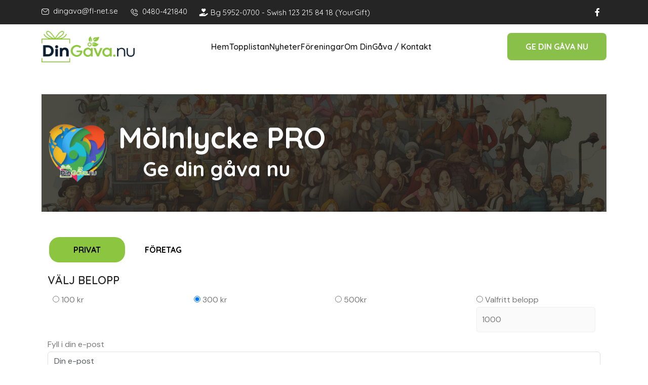

--- FILE ---
content_type: text/html; charset=UTF-8
request_url: https://dingava.nu/association_donate/M%C3%B6lnlycke_PRO/private
body_size: 10013
content:
<!DOCTYPE html>
<html lang="sv">

<head>
    <meta charset="UTF-8">
    <meta http-equiv="X-UA-Compatible" content="IE=edge">
    <meta name="viewport" content="width=device-width, initial-scale=1.0">

    <script type="text/javascript" charset="UTF-8" src="https://dingava.nu/assets/js/jquery.js?1483100973"></script>
<script type="text/javascript" charset="UTF-8" src="https://dingava.nu/assets/js/bootstrap.min.js?1483100972"></script>
<script type="text/javascript" charset="UTF-8" src="https://dingava.nu/assets/js/general.js?1618319853"></script>
<script type="text/javascript" charset="UTF-8" src="https://dingava.nu/assets/js/mobile-detect.js?1528530162"></script>
<script type="text/javascript" charset="UTF-8" src="https://dingava.nu/assets/js/jQuery.print.js?1529920757"></script>

 

        

<title>Stiftelsen DinGåva - 45 000 föreningar under samma tak</title>
    <!-- Favicon img -->

        <link rel="apple-touch-icon" sizes="57x57" href="https://dingava.nu/assets/dingava_icons/apple-icon-57x57.png">
        <link rel="apple-touch-icon" sizes="60x60" href="https://dingava.nu/assets/dingava_icons/apple-icon-60x60.png">
        <link rel="apple-touch-icon" sizes="72x72" href="https://dingava.nu/assets/dingava_icons/apple-icon-72x72.png">
        <link rel="apple-touch-icon" sizes="76x76" href="https://dingava.nu/assets/dingava_icons/apple-icon-76x76.png">
        <link rel="apple-touch-icon" sizes="114x114" href="https://dingava.nu/assets/dingava_icons/apple-icon-114x114.png">
        <link rel="apple-touch-icon" sizes="120x120" href="https://dingava.nu/assets/dingava_icons/apple-icon-120x120.png">
        <link rel="apple-touch-icon" sizes="144x144" href="https://dingava.nu/assets/dingava_icons/apple-icon-144x144.png">
        <link rel="apple-touch-icon" sizes="152x152" href="https://dingava.nu/assets/dingava_icons/apple-icon-152x152.png">
        <link rel="apple-touch-icon" sizes="180x180" href="https://dingava.nu/assets/dingava_icons/apple-icon-180x180.png">
        <link rel="icon" type="image/png" sizes="192x192"  href="https://dingava.nu/assets/dingava_icons/android-icon-192x192.png">
        <link rel="icon" type="image/png" sizes="32x32" href="https://dingava.nu/assets/dingava_icons/favicon-32x32.png">
        <link rel="icon" type="image/png" sizes="96x96" href="https://dingava.nu/assets/dingava_icons/favicon-96x96.png">
        <link rel="icon" type="image/png" sizes="16x16" href="https://dingava.nu/assets/dingava_icons/favicon-16x16.png">

    <!-- Bootstarp min css -->
    <link href="https://cdn.jsdelivr.net/npm/bootstrap@5.3.3/dist/css/bootstrap.min.css" rel="stylesheet" integrity="sha384-QWTKZyjpPEjISv5WaRU9OFeRpok6YctnYmDr5pNlyT2bRjXh0JMhjY6hW+ALEwIH" crossorigin="anonymous">
    <!-- Mean menu css -->
    <link rel="stylesheet" href="/assets/css/new-meanmenu.css">
    <!-- All min css -->
    <link rel="stylesheet" href="/assets/css/new-all.min.css">
    <!-- Swiper bundle min css -->
    <link rel="stylesheet" href="/assets/css/swiper-bundle.min.css">
    <!-- Magnigic popup css -->
    <link rel="stylesheet" href="/assets/css/new-magnific-popup.css">
    <!-- Animate css -->
    <link rel="stylesheet" href="/assets/css/new-animate.css">
    <!-- Nice select css -->
    <link rel="stylesheet" href="/assets/css/new-nice-select.css">
    <!-- Style css -->
    <link rel="stylesheet" href="/assets/css/new-style.css">


<meta name="msapplication-TileColor" content="#ffffff">
<meta name="msapplication-TileImage" content="https://dingava.nu/assets/dingava_icons/ms-icon-144x144.png">
<meta name="theme-color" content="#ffffff">
<meta property="og:title" content="Gör världen bättre - Ge din gåva nu" />
<meta property="og:image" content="https://dingava.nu/assets/images/hero700_1.png" />
<meta property="og:description" content="Stötta föreningslivet - Ge din gåva nu" />         
<meta property="og:url" content="https://www.facebook.com/dingava.nu">

</head>


    <script type="text/javascript">
        base_url = "https://dingava.nu/";
    </script>


    
<body >





    <div class="site-wrapper">
            <!-- Header -->

    <style>
        .profile_image {
            border-radius: 50%;
        }
    </style>


    

              <!-- Top header area start here -->
    <div class="header-top d-none d-lg-block">
        <div class="container">
            <div class="header-top-wrp">
                <ul class="info">
                    <li><svg width="15" height="12" viewBox="0 0 15 12" fill="none" xmlns="http://www.w3.org/2000/svg">
                            <path fill-rule="evenodd" clip-rule="evenodd"
                                d="M13.8748 8.50453C13.8748 9.85566 12.7757 10.953 11.4263 10.953H3.39325C2.04384 10.953 0.94475 9.85563 0.94475 8.50453V3.39322C0.944449 2.95776 1.06111 2.53021 1.28253 2.15525L5.20216 6.07488C5.78856 6.663 6.57384 6.98706 7.41059 6.98706C8.24563 6.98706 9.03091 6.663 9.61731 6.07488L13.5369 2.15525C13.7584 2.5302 13.875 2.95776 13.8747 3.39322V8.50453H13.8748ZM11.4263 0.94475H3.39325C2.836 0.94475 2.32159 1.13334 1.91009 1.44712L5.86916 5.40791C6.27897 5.81597 6.82591 6.04231 7.41059 6.04231C7.99356 6.04231 8.54053 5.81597 8.95031 5.40791L12.9094 1.44712C12.4979 1.13334 11.9835 0.94475 11.4263 0.94475ZM11.4263 0H3.39325C1.52259 0 0 1.52259 0 3.39325V8.50456C0 10.3769 1.52259 11.8978 3.39325 11.8978H11.4263C13.2969 11.8978 14.8195 10.3769 14.8195 8.50456V3.39322C14.8195 1.52256 13.2969 0 11.4263 0Z"
                                fill="white" />
                        </svg>

                        <a href="mailto:dingava@fl-net.se" class="ms-1">dingava@fl-net.se</a>
                    </li>
                    <li class="ms-4"><svg width="16" height="15" viewBox="0 0 16 15" fill="none"
                            xmlns="http://www.w3.org/2000/svg">
                            <g clip-path="url(#clip0_529_224)">
                                <path
                                    d="M14.8984 10.5909C14.8735 10.5703 12.0629 8.57063 11.304 8.69297C10.9379 8.75766 10.7288 9.0075 10.3093 9.50719C10.1933 9.6463 10.0747 9.7832 9.95352 9.91781C9.68836 9.83143 9.42973 9.72616 9.17961 9.60281C7.88845 8.97422 6.84524 7.93101 6.21665 6.63984C6.0933 6.38973 5.98803 6.1311 5.90165 5.86594C6.03946 5.73984 6.23258 5.57719 6.31508 5.50781C6.81243 5.09062 7.0618 4.88109 7.12649 4.51453C7.25915 3.75562 5.24915 0.945937 5.22852 0.920625C5.13698 0.790808 5.01777 0.682933 4.87948 0.604789C4.74118 0.526645 4.58726 0.480181 4.42883 0.46875C3.61415 0.46875 1.28821 3.48563 1.28821 3.99422C1.28821 4.02375 1.33086 7.02562 5.03258 10.7911C8.79383 14.4886 11.7957 14.5312 11.8252 14.5312C12.3334 14.5312 15.3507 12.2053 15.3507 11.3906C15.3392 11.2322 15.2926 11.0783 15.2144 10.94C15.1362 10.8017 15.0282 10.6825 14.8984 10.5909ZM11.7732 13.5909C11.3663 13.5562 8.84446 13.2239 5.69446 10.1297C2.58524 6.96422 2.26133 4.43813 2.22899 4.04672C2.84342 3.08233 3.58545 2.20548 4.43493 1.44C4.45368 1.45875 4.47852 1.48688 4.5104 1.52344C5.16188 2.41276 5.72309 3.36481 6.18571 4.36547C6.03527 4.51682 5.87626 4.65939 5.70946 4.7925C5.4508 4.98959 5.21328 5.21297 5.00071 5.45906C4.96474 5.50953 4.93914 5.56663 4.92538 5.62705C4.91162 5.68748 4.90998 5.75003 4.92055 5.81109C5.01975 6.24081 5.17169 6.65662 5.3729 7.04906C6.09378 8.52939 7.28997 9.72541 8.7704 10.4461C9.16276 10.6476 9.57859 10.7997 10.0084 10.8989C10.0694 10.9097 10.132 10.9082 10.1925 10.8944C10.2529 10.8807 10.31 10.8549 10.3604 10.8188C10.6074 10.6053 10.8315 10.3669 11.0293 10.1072C11.1765 9.93188 11.3729 9.69797 11.4474 9.63188C12.4506 10.094 13.4048 10.6559 14.2956 11.3091C14.3345 11.3419 14.3621 11.3672 14.3804 11.3836C13.6149 12.2333 12.7379 12.9755 11.7732 13.59V13.5909ZM11.6007 7.03125H12.5382C12.5371 6.03703 12.1416 5.08385 11.4386 4.38083C10.7356 3.67781 9.78243 3.28237 8.78821 3.28125V4.21875C9.5339 4.21949 10.2488 4.51605 10.7761 5.04333C11.3034 5.57062 11.6 6.28556 11.6007 7.03125Z"
                                    fill="white" />
                                <path
                                    d="M13.9445 7.03125H14.882C14.8801 5.41566 14.2375 3.86677 13.0951 2.72437C11.9527 1.58198 10.4038 0.939361 8.78821 0.9375V1.875C10.1552 1.87661 11.4658 2.42038 12.4324 3.38701C13.3991 4.35365 13.9428 5.66422 13.9445 7.03125Z"
                                    fill="white" />
                            </g>
                            <defs>
                                <clipPath>
                                    <rect width="15" height="15" fill="white" transform="translate(0.819458)" />
                                </clipPath>
                            </defs>
                        </svg>
                        <a href="tel:+46480-421840" class="ms-1">0480-421840</a>
                    </li>



                    <li class="ms-4"><a href="#" id="copyText"><i class="fa-solid fa-hand-holding-heart white-icon"></i>Bg 5952-0700 - Swish 123 215 84 18 (YourGift)</a>
					</li>
					  

    
                </ul>
                <ul class="link-info">
                    <li><a href="https://www.facebook.com/dingava.nu" target="_blank"><i class="fa-brands fa-facebook-f"></i></a></li>
                </ul>
            </div>
        </div>
    </div>
    <!-- Top header area end here -->

    <!-- Header area start here -->
    <header class="header-area">
        <div class="container">
            <div class="header__main">
                <a href="https://dingava.nu/" class="logo">
                    <img src="https://dingava.com/assets/images/logo2.png" alt="logo">
                </a>
                <div class="main-menu">
                    <nav>
                        <ul>
                            <li>
                                <a href="https://dingava.nu/">Hem</a>
                            </li>
                            <li>
                                <a href="https://dingava.nu/topplistan">Topplistan</a>
                            </li>
                            <li>
                                <a href="https://shop.dingava.nu/category/nyheter/">Nyheter</a>
                            </li>
                            <li>
                                <a href="https://dingava.com/association_signup">Föreningar</a>
 <ul class="sub-menu">
<li>
                                        <a href="https://dingava.com/association_signup">Lägg till förening</a>
                                    </li>
									 <li>
 <a href="https://shop.dingava.nu/ansok">Ansök om bidrag</a>
                                    <li>
									<li>
                                        <a href="https://dingava.com/association_login">Logga in</a>
                                    </li>
                                    
                                </ul>

                            </li>
							<li>
							    <a href="https://dingava.com/omdingava">Om DinGåva / Kontakt</a>

<ul class="sub-menu">
<li>
                                        <a href="https://dingava.com/omdingava">Om DinGåva / Kontakt</a>
                                    </li>
									 <li>
 <a href="https://minnesgava.com">Minnesgåva.se</a>
                                    <li>
									                                    
                                </ul>


							</li>
                        </ul>
                    </nav>
                </div>
                <div class="btn-two d-none d-lg-inline-block">
                    <span class=" btn-circle">
                    </span>
                    <a href="https://dingava.nu/association_donate/Stiftelsen_DinG%C3%A5va/private" class="btn-inner">
                        <span class="btn-text">
                            GE DIN GÅVA NU
                        </span>
                    </a>
                </div>
                <div class="bars d-block d-lg-none">
                    <i id="openButton" class="fa-solid fa-bars"></i>
                </div>
            </div>
        </div>
    </header>
    <!-- Header area end here -->
     <!-- Sidebar area start here -->
     <div id="targetElement" class="sidebar-area sidebar__hide">
        <div class="sidebar__overlay"></div>
        <a href="https://dingava.nu/" class="logo mb-40">
            <img src="https://dingava.com/new/files/assets/images/dingava_vit.png" alt="logo">
        </a>
        <div class="mobile-menu overflow-hidden"></div>


        <ul class="info pt-40">
            <li> <i class="fa-solid primary-color fa-location-dot "></i>  <span class="text-white font-weight-bold">&nbsp; Stiftelsen DinGåva 802481-7499</span>
            </li>



<li class="py-2"><i class="fa-solid fa-hand-holding-heart primary-color"></i>  <a href="https://dingava.nu/association_donate/Stiftelsen_DinG%C3%A5va/private" class="ms-1">Ge DinGåva nu!</a>      </li>



            <li class="py-2"><i class="fa-solid primary-color fa-phone-volume"></i>  <a href="tel:+46480-421840" class="ms-1">0480-421840</a>
            </li>
            <li><i class="fa-solid primary-color fa-paper-plane"></i>  <a href="mailto:dingava@fl-net.se" class="ms-1">dingava@fl-net.se</a></li>
        </ul>
        <div class="social-icon mt-20">
            <a href="https://www.facebook.com/dingava.nu" target="_blank"><i class="fa-brands fa-facebook-f"></i></a>
        </div>
        <button id="closeButton" class="text-white"><i class="fa-solid fa-xmark"></i></button>
    </div>
    <!-- Sidebar area end here -->
    
    <script>
        (function() {
            var headertext = [];
            var headers = document.querySelectorAll("thead");
            var tablebody = document.querySelectorAll("tbody");

            for (var i = 0; i < headers.length; i++) {
                headertext[i] = [];
                for (var j = 0, headrow; headrow = headers[i].rows[0].cells[j]; j++) {
                    var current = headrow;
                    headertext[i].push(current.textContent.replace(/\r?\n|\r/, ""));
                }
            }

            if (headers.length > 0) {
                for (var h = 0, tbody; tbody = tablebody[h]; h++) {
                    for (var i = 0, row; row = tbody.rows[i]; i++) {
                        for (var j = 0, col; col = row.cells[j]; j++) {
                            col.setAttribute("data-th", headertext[h][j]);
                        }
                    }
                }
            }
        }());
    </script>


        <div class="container" style="padding-top:50px;">
<section class="banner__inner-page bg-image pt-160 pb-160 bg-image"
    data-background="https://dingava.nu/assets/images/top2.jpg" style="padding-top: 50px; padding-bottom: 50px;">
    <div class="container">
        <!-- Flex container som innehåller både bilden och h1 -->
        <div style="display: flex; align-items: center;">
            <!-- Bild till vänster -->
            <img id="hero_image" src="https://dingava.com/assets/association_logo/default.png?1.3" style="max-width: 100%; width: auto; max-height: 120px;">
            <!-- Text till höger -->
            <div>
                <h1 class="wow fadeInUp" data-wow-delay="00ms" data-wow-duration="1500ms" style="color: white; margin-left: 20px;">Mölnlycke PRO</h1>
                <div class="breadcrumb-list wow fadeInUp" data-wow-delay="200ms" data-wow-duration="1500ms">
                    <h2>Ge din gåva nu</h2>
                </div>
            </div>
        </div>
    </div>
</section>
<style>
  .btn-active {
    background-color: #a9c97c !important;
  }

  .donation-plan {
    cursor: pointer;
  }

  .tab-button li {
    float: left;
    list-style: none;
    text-align: center;
    backgrGound-color: #fff;
    width: 150px;
    line-height: 50px;
    font-weight: 700;
    cursor: pointer;
  }

  .tab-button li a {
    color: #000;
  }
</style>
<div class="container" style="padding-top:50px;">
  <div class="row">
    <div class="col-md-12 col-sm-12  col-xs-12 " style="padding:0px;">
      <ul class="tab-button" style="padding-inline-start:15px;">
        <li class="btn-active" style="font-weight: 700; background-color: #8cc640 !important; border-radius: 20px;" >
          <a href="https://dingava.nu/association_donate/Mölnlycke_PRO/private" style="display:block;">
        PRIVAT          </a>
        </li>
        <li class="" style="font-weight: 700;  border-radius: 20px;">
          <a href="https://dingava.nu/association_donate/Mölnlycke_PRO/company" style="display:block;">
        FÖRETAG          </a>
        </li>
      </ul>
    </div>
  </div>
  <div class="row">

    <div class="col-md-12">

      <div class="col-xs-12 col-md-12 col-sm-12">
<div style="height: 20px;"></div>
        <h4 class="text-uppercase item-headline">Välj belopp</h4>
      </div>


      <form action="https://dingava.nu/user_play" name="play" id="play" class="form-horizontal" role="form" enctype="multipart/form-data" method="post" accept-charset="utf-8">
        <input type="hidden" name="association_id" value="71424">
        <div class="row">
          <div class="col-md-3 col-sm-12 col-xs-6">
            <label for="option1" class="col-md-12 col-sm-12  col-xs-12 donation-plan" style="background-color:#fff; padding:10px; border-radius:5px;border:1px #efefef;">
              <input type="radio" name="amount" id="option1" value="100" /> 100 kr
            </label>
          </div>
          <div class="col-md-3  col-sm-12  col-xs-6">
            <label for="option2" class="col-md-12 col-sm-12  col-xs-12 donation-plan" style="background-color:#fff; padding:10px; border-radius:5px;border:1px #efefef;">
              <input type="radio" name="amount" id="option2" checked value="300" /> 300 kr
            </label>
          </div>
          <div class="col-md-3  col-sm-12  col-xs-6">
            <label for="option3" class="col-md-12 col-sm-12  col-xs-12 donation-plan" style="background-color:#fff; padding:10px; border-radius:5px;border:1px #efefef;">
              <input type="radio" name="amount" id="option3" value="500" /> 500kr
            </label>
          </div>
          <div class="col-md-3  col-sm-12  col-xs-6">
            <label for="option4" class="col-md-12 col-sm-12  col-xs-12 donation-plan" style="background-color:#fff; padding:10px; border-radius:5px;border:1px #efefef;">
              <input type="radio" name="amount" id="option4" value="0" /> Valfritt belopp
              <input type="number" disabled="true" id="amount4_text" required onkeyup="donationAmount(this.value)" placeholder="1000" style="width:100%; padding:10px; border-radius:5px; border:1px #efefef solid;" />
            </label>
          </div>
          <div class="col-md-12  col-sm-12  col-xs-12">
            <label for="email_id">
              Fyll i din e-post            </label>
            <input type="email" class="form-control" id="email_id" placeholder="Din e-post" name="email" required />
          </div>
        </div>

        <div class="row">
          <div class="">
            <div class="col-md-12 col-sm-6 col-xs-6">
<div style="height: 20px;"></div>
			  <div class="row">
				<div class="col-md-4 col-sm-4 col-xs-12">
                  <label class="radio-inline">
                  <img src="https://dingava.com/assets/public_images/Swish_logo.png" style="width: 84px">
                    <input type="radio" name="paymentmethod" class="radio_btn payselfaccount" value="swish" required>
                    <span class="checkmark"></span>
                  </label>
                  <a style="display:none;" href="swish://paymentrequest?token=1&callbackurl=https://dingava.nu/swishsuccess" class="swishurl"></a>

                </div>


                <div class="col-md-4 col-sm-4 col-xs-12">

                  <label class="radio-inline">
                  <img src="https://dingava.nu/assets/public_images/paypal_logo.png" style="width: 84px">
                    <input type="radio" name="paymentmethod" class="radio_btn payselfaccount" value="paypal" required>
                    <span class="checkmark"></span>
                  </label>
                </div>

                <div class="col-md-4 col-sm-4 col-xs-12">

                  <label class="radio-inline">
                  <img src="https://x.klarnacdn.net/payment-method/assets/badges/generic/klarna.svg" class="img-responsive paypal-logo">
                    <input type="radio" name="paymentmethod" class="radio_btn payselfaccount" value="klarna" required>
                    <span class="checkmark"></span>
                  </label>
                </div>

              </div>


            </div>

            <div class="row">
              <div id="swish-content" class="col-md-12 col-sm-12 col-xs-12" style="display:none; margin-top:20px">
                <label class="col-lg-4 col-xs-12" for="mobileno">Ditt mobilnummer<span class="required" aria-required="true">*</span>:</label>
                <div class="col-lg-8 col-sm-12">
                  <input id="mobileno" onkeyup="changeNumber()" class="form-control valid" name="mobileno" maxlength="15" value="" placeholder="Mobilnummer" type="text" aria-invalid="false">
                </div>
                <label class="col-lg-12 col-xs-12" style=" margin-top:20px" for="swishnote">Swish kräver att du skriver landsnummer 46 framför och mobilnummer UTAN nollan. Exempel: (46712345678). Öppna sedan Swishappen på din mobil.</label>

                <script>
                  function formatNumber(str) {
                    if (str.substring(0, 2) == "07") {
                      document.getElementById("mobileno").value = "467" + str.substring(2, str.length);
                    }
                    if (str.substring(0, 5) == "+4607") {
                      document.getElementById("mobileno").value = "467" + str.substring(5, str.length);
                    }
                    if (str.substring(0, 4) == "+467") {
                      document.getElementById("mobileno").value = "467" + str.substring(4, str.length);
                    }
                  }

                  function changeNumber() {
                    var newStr = document.getElementById("mobileno").value.replace(/[- )(]/g, '');
                    if (newStr.length >= 10) {
                      formatNumber(newStr);
                    }
                  }
                </script>

              </div>
            </div>


          </div>


          <div class="col-md-12 col-xs-12 col-sm-12">
          <button type="submit" style="width: 100%; font-weight: 700; padding: 20px; 	background-color: #8cc640 !important; color: #fff; border-radius: 20px; margin-top: 46px; font-size: 18px;" class="btn btn-lg btn-block btn-play " id="confirm_transaction">GE <span id="d_amount">300 kr</span></button>
          </div>
          <div class="col-md-12 col-xs-12 col-sm-12" style="text-align:center; padding-top:50px;">
            <strong>



              <!-- ?php echo lang('after_payment_message'); ? -->
              Efter betalning kan du välja att ge bort som present, julklapp, synas som sponsor eller vara helt anonym. Vill du ge en <a href="https://xn--minnesgva-c3a.se/">minnesgåva klicka här.</a>
              <br><br>
            </strong>
          </div>

        </div>
    </div>
  
  </div>
  <div class="row" style="padding:15px">
          <div class="col-md-12 col-sm-12">
        <h2>Om Mölnlycke PRO</h2>
        <p>www.pro.se/molnlycke</p>

      </div>

        <div class="col-sm-6" style="padding:5px;text-align:center;">
      <h4>Senaste givare/sponsorer</h4>
      
        <center><strong>Än så länge endast anonyma givare/sponsorer</strong></center>

          </div>

    <div class="col-sm-6" style="padding:5px;text-align:center;">
      <h4>Största givare/sponsorer</h4>
      
        <center><strong>Än så länge endast anonyma givare/sponsorer</strong></center>

          </div>
  </div>
</div>


<div id="errormodal" class="modal fade" role="dialog">
  <div class="modal-dialog">
    <div class="modal-content">
      <div class="modal-header text-center">

      </div>
      <div class="modal-body">
        <div class="alert alert-danger alert-dismissable">
          <div id="showerrormsg"></div>
        </div>
      </div>
      <div class="modal-footer">
        <button data-dismiss="modal" class="btn btn-default " type="button">
          Stäng        </button>
      </div>


    </div>
    <!-- /.modal-content -->
  </div>
  <!-- /.modal-dialog -->
</div>
<script>
  $(document).ready(function() {
    $(".nav-tabs a").click(function() {
      $(this).tab('show');
    });
    $('.nav-tabs a').on('shown.bs.tab', function(event) {
      var x = $(event.target).text(); // active tab
      var y = $(event.relatedTarget).text(); // previous tab
      $(".act span").text(x);
      $(".prev span").text(y);
    });


    $('input[name="amount"]').click(function() {
      var planId = $(this).attr("id");
      var amount = $('#' + planId).val();
      if (planId === 'option4') {
        $('#amount4_text').attr("disabled", false);
      } else {
        $('#amount4_text').attr("disabled", true);
      }
      $('#d_amount').html(amount + " kr");
    });
  });

  function donationAmount(value) {

    if (value === "") {
      value = 0;
    }
    $('#option4').val(value);
    $('#d_amount').html(value);
  }
</script>






</div>
<!--End of Container -->

<!--End of install_footer-->

<!--end mostofa-->
<script type="text/javascript" charset="UTF-8" src="https://dingava.nu/assets/plugins/validation/jquery.validate.min.js?1564394600"></script>
<script type="text/javascript" charset="UTF-8" src="https://dingava.nu/assets/plugins/validation/additional-methods.min.js?1564394601"></script>
<script>
  function payfromaccount(totalprice) {
    var ac_balance = '0';
    var currency_code = 'SEK';
    if ($('#payselfaccount').prop("checked") == true) {
      payselfaccount = true;
      if (Number(ac_balance) >= Number(totalprice)) {
        var remaining_price = parseInt(ac_balance) - parseInt(totalprice);
        $('.account_detail_box').html('Your remaining balance is:  ' + remaining_price + currency_code);
        $('.account_detail_box').show();
        $('#ticketno-container').css('margin-bottom', '0');
        $('#paymentmethod-error').css('display', 'none');
        $("#pay_from_account").val(totalprice);
        $("#required_paymentMethod").val(totalprice);
        $("input[name='paymentmethod']").attr('disabled', true);
      } else {
        //var remaining_price = parseInt(ac_balance) - parseInt(totalprice);
        var remaining_price = parseInt(totalprice) - parseInt(ac_balance);
        $('.account_detail_box').html('You Should pay ' + remaining_price + currency_code + ' using Paypal or Payson.');
        $('.account_detail_box').show();
        $('#ticketno-container').css('margin-bottom', '0');
        $('#paymentmethod-error').css('left', '50%');
        $("#pay_from_account").val(ac_balance);
        $("input[name='paymentmethod']").attr('disabled', false);
      }
    }
  }
  window.onload = function() {
    var allRadios = document.getElementsByName('payselfaccount');
    var booRadio;
    var x = 0;
    if (allRadios.length === 0) {

    } else {
      allRadios[x].onclick = function() {
        if (booRadio == this) {
          this.checked = false;
          booRadio = null;
        } else {
          booRadio = this;
        }
      };
    }
  };
  $(document).ready(function() {
    $(document).on('click', '.payselfaccount', function() {

      var tickets_no = $('.drawbook').attr("data-ticketno");
      var totalprice = $("#totalprice-" + tickets_no).val();
      $("#pay_from_account").val('0');
      $("#required_paymentMethod").val('0');
      $("input[name='paymentmethod']").attr('disabled', false);
      //***************************** Swish Content ****************************
      if ($(this).val() == "swish") {
        var md = new MobileDetect(window.navigator.userAgent);
        if (!md.mobile()) {
          $("#swish-content").show();
        } else {
          $("#swish-content").hide();
        }
      } else {
        $("#swish-content").hide();
      }
    });
    $("#play").validate({
      ignore: [],
      rules: {
        paymentmethod: {
          required: true
        }
      },
      messages: {
        "paymentmethod": "Please Select Payment Method"
      },
      submitHandler: function(form) {
        var frmdata = $(form).serializeArray();
        var paymentmethod = $("#paymentmethod").val();
        $("#submitcontent").hide();
        $("#processingcontent").show();
        $("#showswishmessage").show();
        var md = new MobileDetect(window.navigator.userAgent);
        if (!md.mobile()) {
          $("#show_swish_message").show();
        } else {
          $("#show_swish_message").hide();
        }


        if ($('input[name=paymentmethod]:checked').val() == "swish") {
          $.ajax({
            type: "POST",
            url: "https://dingava.nu/swishpayment",
            data: frmdata,
            dataType: 'json'
          }).done(function(response) {
            if (response.status == "fail") {
              //errormodal showerrormsg
              $("#showerrormsg").html(response.html);
              $("#errormodal").modal("show");
              $("#submitcontent").show();
            } else {
              var md = new MobileDetect(window.navigator.userAgent);
              if (md.mobile()) {
                window.location.href = response.redirecturl;
              } else {

                $("#showerrormsg").html(response.html);
                $("#errormodal").modal("show");
                $("#submitcontent").show();
                $("#processingcontent").hide();
                window.open("https://dingava.nu/afterswish.php?id=" + response.requestId + "&type=1", "_self");
              }
            }
          });
        } else {


          form.submit();
        }
      },
      errorElement: 'div',
      errorPlacement: function(error, element) {
        var placement = $(element).data('error');
        if (placement) {
          $(placement).append(error)
        } else {
          error.insertAfter(element);
        }
      }
    });
    $("#mobileno").keydown(function(e) {
      // Allow: backspace, delete, tab, escape, enter and .
      if ($.inArray(e.keyCode, [46, 8, 9, 27, 13, 110, 190]) !== -1 ||
        // Allow: Ctrl+A, Command+A
        (e.keyCode === 65 && (e.ctrlKey === true || e.metaKey === true)) ||
        // Allow: home, end, left, right, down, up
        (e.keyCode >= 35 && e.keyCode <= 40)) {
        // let it happen, don't do anything
        return;
      }
      // Ensure that it is a number and stop the keypress
      if ((e.shiftKey || (e.keyCode < 48 || e.keyCode > 57)) && (e.keyCode < 96 || e.keyCode > 105)) {
        e.preventDefault();
      }
    });
  });
</script>
<script type="text/javascript" charset="UTF-8" src="https://dingava.nu/assets/plugins/validation/jquery.validate.min.js?1564394600"></script>
<script type="text/javascript" charset="UTF-8" src="https://dingava.nu/assets/plugins/validation/additional-methods.min.js?1564394601"></script>
</body>

</html>
            <!-- Footer area start here -->

	
	
	<footer class="footer-area secondary-bg overflow-hidden">
        <div class="footer__main-wrp">
            <div class="footer__shape-left wow slideInLeft" data-wow-delay="200ms" data-wow-duration="1500ms">
                <img class="footer__shape__animation" src="https://dingava.nu/assets/images/shape/footer-shape-left.png" alt="shape">
            </div>
            <div class="footer__shape-right wow slideInRight" data-wow-delay="400ms" data-wow-duration="1500ms">
                <img class="footer__shape__animation-right" src="https://dingava.nu/assets/images/shape/footer-shape-right.png"
                    alt="shape">
            </div>
            <div class="container">
                <div class="footer__wrp pt-120 pb-120">
                    <div class="row g-2 justify-content-between">
                        <div class="col-lg-6 col-sm-6 wow fadeInUp" data-wow-delay="00ms" data-wow-duration="1500ms">
                            <div class="footer__item">
                                <a href="https://dingava.nu/" class="logo mb-40">
                                    <img src="https://dingava.com/new/files/assets/images/dingava_vit.png" alt="image">
                                </a>
                                <p class="text-white">Vår vision är att samla in och dela ut 100 miljoner till Sveriges ideella föreningar och organisationer. <br>Vi älskar ❤️ föreningar!</p>
                                <div class="btn-one mt-40">
                                    <span class="btn-circle">
                                    </span>
                                    <a href="https://dingava.nu/association_donate/Stiftelsen_DinG%C3%A5va/private" class="btn-inner">
                                        <span class="btn-text">
                                            GE DIN GÅVA NU
                                        </span>
                                    </a>
                                </div>
                            </div>
                        </div>
      
                        <div class="col-lg-6 col-sm-6 wow fadeInUp" data-wow-delay="600ms" data-wow-duration="1500ms">
                            <div class="footer__item">
                                <h3 class="title mb-40 text-white">Kontakt</h3>
                                <ul class="link info">
                          
									          <li class="mb-3">
                                        <i class="fa-solid fa-location-dot me-1 primary-color"></i> <span class="font-weight-bold" style="color: #BABABA;">Stiftelsen DinGåva 802481-7499</span>
                                    </li>

									
									<li class="mb-3">
                                        <a href="tel:+46480421840"><i
                                                class="fa-solid fa-phone me-1 primary-color"></i>
                                            0480-421840</a>
                                    </li>
                                    <li class="mb-3">
                                        <a href="mailto:dingava@fl-net.se"><i class="fa-sharp fa-solid fa-envelope me-1 primary-color"></i>
                                            dingava@fl-net.se</a>
                                    </li>
                          

 <li class="mb-3">
                                        <i class="fa-solid fa-gift me-1 primary-color"></i> <span class="font-weight-bold" style="color: #BABABA;">Bankgiro 5952-0700 - Swish 123 215 84 18 (YourGift)</span>
                                    </li>





									<li class="mb-3">
									
										<i class="fa-solid fa-hand-holding-heart primary-color"></i>  <a href="https://minnesgava.com">Minnesgåva.se</a>      
									</li>


                                </ul>
                                <div class="social-icon mt-30">
                                    <a href="https://www.facebook.com/dingava.nu"><i class="fa-brands fa-facebook-f"></i></a>
                                </div>
                            </div>
                        </div>
                    </div>
                </div>
            </div>
        </div>
        <div class="footer__copytext">
            <p class="wow fadeInDown" data-wow-delay="400ms" data-wow-duration="1500ms">&copy; <b><span id="currentYear"></span><b> Stiftelsen DinGåva</a></p>
        </div>
    </footer>
    <!-- Footer area end here -->

    <!-- Back to top area start here -->
    <div class="scroll-up">
        <svg class="scroll-circle svg-content" width="100%" height="100%" viewBox="-1 -1 102 102">
            <path d="M50,1 a49,49 0 0,1 0,98 a49,49 0 0,1 0,-98" />
        </svg>
    </div>
    <!-- Back to top area end here -->
    
    <!-- Bootstrap min Js -->
    <script src="https://cdn.jsdelivr.net/npm/bootstrap@5.3.3/dist/js/bootstrap.bundle.min.js" integrity="sha384-YvpcrYf0tY3lHB60NNkmXc5s9fDVZLESaAA55NDzOxhy9GkcIdslK1eN7N6jIeHz" crossorigin="anonymous"></script>
    <!-- Mean menu Js -->
    <script src="https://dingava.nu/assets/js/new-meanmenu.js"></script>
    <!-- Swiper bundle min Js -->
    <script src="https://dingava.nu/assets/js/swiper-bundle.min.js"></script>
    <!-- Counterup min Js -->
    <script src="https://dingava.nu/assets/js/new-jquery.counterup.min.js"></script>
    <!-- Wow min Js -->
    <script src="https://dingava.nu/assets/js/new-wow.min.js"></script>
    <!-- Magnific popup min Js -->
    <script src="https://dingava.nu/assets/js/new-magnific-popup.min.js"></script>
    <!-- Nice select min Js -->
    <script src="https://dingava.nu/assets/js/new-nice-select.min.js"></script>
    <!-- Isotope pkgd min Js -->
    <script src="https://cdnjs.cloudflare.com/ajax/libs/jquery.isotope/3.0.6/isotope.pkgd.min.js" integrity="sha512-Zq2BOxyhvnRFXu0+WE6ojpZLOU2jdnqbrM1hmVdGzyeCa1DgM3X5Q4A/Is9xA1IkbUeDd7755dNNI/PzSf2Pew==" crossorigin="anonymous" referrerpolicy="no-referrer"></script>
    <!-- Waypoints Js -->
    <script src="https://dingava.nu/assets/js/new-jquery.waypoints.js"></script>
    <!-- Script Js -->
    <script src="https://dingava.nu/assets/js/new-script.js"></script>
    <script>
        document.getElementById('currentYear').textContent = new Date().getFullYear();
    </script>

</body>

</html>    </div>


</body>
</html>



--- FILE ---
content_type: text/css
request_url: https://dingava.nu/assets/css/new-style.css
body_size: 10464
content:
/*-----------------------------------------------------------------

Template Name:  Sadaka - Non Profit Charity HTML Template
Author:  Gramentheme
Author URI: https://themeforest.net/user/gramentheme/portfolio
Developer: Kawser Ahmed Roni
Version: 1.0.0
Description: Sadaka - Non Profit Charity HTML Template

-------------------------------------------------------------------
CSS TABLE OF CONTENTS
-------------------------------------------------------------------

01. abstracts
    1.01 --> mixins
    1.02 --> variable

02. base
    2.01 --> typography
    2.02 --> animation
    2.03 --> responsive


03. components
    3.01 --> buttons
    3.02 --> progress

04. layout
    4.01 --> header
    4.02 --> banner
    4.03 --> section
    4.04 --> footer

------------------------------------------------------------------*/




@import url("https://fonts.googleapis.com/css2?family=DM+Sans:ital,opsz,wght@0,9..40,100;0,9..40,200;0,9..40,300;0,9..40,400;0,9..40,500;0,9..40,600;0,9..40,700;0,9..40,800;0,9..40,900;0,9..40,1000;1,9..40,100;1,9..40,200;1,9..40,300;1,9..40,400;1,9..40,500;1,9..40,600;1,9..40,700;1,9..40,800;1,9..40,1000&family=Quicksand:wght@300;400;500;600;700&display=swap");
:root {
  --dm-sans: "DM Sans", sans-serif;
  --quicksand: "Quicksand", sans-serif;
  --primary-color: #89c049;
  --secondary-color: #252525;
  --sub-bg: #f2f2f2;
  --heading-color: #252525;
  --paragraph: #797979;
  --span: #797979;
  --border: #eaecf0;
  --white: #ffffff;
  --black: #222328;
  --black-sub: #292a2e;
  --border-1px: 1px solid #eaecf0;
  --border-2px: 2px solid #eaecf0;
  --transition: all 0.4s ease-in-out;
  --shadow: 0px 4px 25px 0px #0000000f;
}

* {
  margin: 0;
  padding: 0;
  -webkit-box-sizing: border-box;
  box-sizing: border-box;
  outline: none;
}

body {
  margin: 0;
  padding: 0;
  font-family: var(--dm-sans);
  color: var(--paragraph);
  background-color: var(--white);
  line-height: 28px;
  font-weight: 400;
  overflow-x: hidden;
}

h1,
h2,
h3,
h4,
h5,
h6 {
  margin: 0;
  padding: 0;
  color: var(--heading-color);
  font-family: var(--quicksand);
}

h1 {
  font-size: 58px;
  font-weight: 700;
  line-height: 72px;
}
@media (max-width: 767px) {
  h1 {
    font-size: 34px;
    line-height: 45px;
  }
}

h2 {
  font-size: 40px;
  font-weight: 700;
  line-height: 50px;
}
@media (max-width: 575px) {
  h2 {
    font-size: 25px;
    line-height: 35px;
  }
}

h3 {
  font-size: 24px;
  font-weight: 600;
  line-height: 30px;
}

h3.fs-30 {
  font-size: 30px;
}

h4 {
  font-size: 22px;
  font-weight: 600;
  line-height: 30px;
}

h5 {
  font-size: 20px;
  font-weight: 600;
  line-height: 28px;
}

h5.fs-16 {
  font-size: 16px;
  font-weight: 600;
  line-height: 28px;
}

h6 {
  font-size: 18px;
  font-weight: 600;
  line-height: 26px;
}

h6.fs-14 {
  font-size: 14px;
  font-weight: 600;
  line-height: 26px;
}

p {
  margin: 0;
  padding: 0;
  line-height: 28px;
  font-size: 16px;
}

span {
  display: inline-block;
  color: var(--span);
}

a {
  text-decoration: none;
  display: inline-block;
  color: var(--heading-color);
  transition: var(--transition);
  font-family: var(--quicksand);
}

a:hover {
  color: var(--heading-color);
}

ul {
  margin: 0;
  padding: 0;
  text-decoration: none;
}

li {
  list-style: none;
}

button {
  border: none;
  background-color: transparent;
}

@media (max-width: 991px) {
  br {
    display: none;
  }
}

input {
  border: none;
  outline: none;
}

::placeholder {
  color: var(--span);
}

::selection {
  color: var(--white);
  background-color: var(--primary-color);
}

::-webkit-scrollbar {
  width: 10px;
}

::-webkit-scrollbar-track {
  background-color: var(--border);
}

::-webkit-scrollbar-thumb {
  background-color: var(--span);
  border-radius: 8px;
  border: 1px solid transparent;
  background-clip: content-box;
}

.mt-5 {
  margin-top: 5px;
}

.mt-10 {
  margin-top: 10px;
}

.mt-15 {
  margin-top: 15px;
}

.mt-20 {
  margin-top: 20px;
}

.mt-25 {
  margin-top: 25px;
}

.mt-30 {
  margin-top: 30px;
}

.mt-35 {
  margin-top: 35px;
}

.mt-40 {
  margin-top: 40px;
}

.mt-45 {
  margin-top: 45px;
}

.mt-50 {
  margin-top: 50px;
}

.mt-55 {
  margin-top: 55px;
}

.mt-60 {
  margin-top: 60px;
}

.mt-65 {
  margin-top: 65px;
}

.mt-70 {
  margin-top: 70px;
}

.mt-75 {
  margin-top: 75px;
}

.mt-80 {
  margin-top: 80px;
}

.mt-85 {
  margin-top: 85px;
}

.mt-90 {
  margin-top: 90px;
}

.mt-95 {
  margin-top: 95px;
}

.mt-100 {
  margin-top: 100px;
}

.mt-105 {
  margin-top: 105px;
}

.mt-110 {
  margin-top: 110px;
}

.mt-115 {
  margin-top: 115px;
}

.mt-120 {
  margin-top: 120px;
}

.mt-125 {
  margin-top: 125px;
}

.mt-130 {
  margin-top: 130px;
}

.mt-135 {
  margin-top: 135px;
}

.mt-140 {
  margin-top: 140px;
}

.mt-145 {
  margin-top: 145px;
}

.mt-150 {
  margin-top: 150px;
}

.mt-155 {
  margin-top: 155px;
}

.mt-160 {
  margin-top: 160px;
}

.mt-165 {
  margin-top: 165px;
}

.mt-170 {
  margin-top: 170px;
}

.mt-175 {
  margin-top: 175px;
}

.mt-180 {
  margin-top: 180px;
}

.mt-185 {
  margin-top: 185px;
}

.mt-190 {
  margin-top: 190px;
}

.mt-195 {
  margin-top: 195px;
}

.mt-200 {
  margin-top: 200px;
}

/*-- Margin Bottom --*/
.mb-5 {
  margin-bottom: 5px;
}

.mb-10 {
  margin-bottom: 10px;
}

.mb-15 {
  margin-bottom: 15px;
}

.mb-20 {
  margin-bottom: 20px;
}

.mb-25 {
  margin-bottom: 25px;
}

.mb-30 {
  margin-bottom: 30px;
}

.mb-35 {
  margin-bottom: 35px;
}

.mb-40 {
  margin-bottom: 40px;
}

.mb-45 {
  margin-bottom: 45px;
}

.mb-50 {
  margin-bottom: 50px;
}

.mb-55 {
  margin-bottom: 55px;
}

.mb-60 {
  margin-bottom: 60px;
}

.mb-65 {
  margin-bottom: 65px;
}

.mb-70 {
  margin-bottom: 70px;
}

.mb-75 {
  margin-bottom: 75px;
}

.mb-80 {
  margin-bottom: 80px;
}

.mb-85 {
  margin-bottom: 85px;
}

.mb-90 {
  margin-bottom: 90px;
}

.mb-95 {
  margin-bottom: 95px;
}

.mb-100 {
  margin-bottom: 100px;
}

.mb-105 {
  margin-bottom: 105px;
}

.mb-110 {
  margin-bottom: 110px;
}

.mb-115 {
  margin-bottom: 115px;
}

.mb-120 {
  margin-bottom: 120px;
}

.mb-125 {
  margin-bottom: 125px;
}

.mb-130 {
  margin-bottom: 130px;
}

.mb-135 {
  margin-bottom: 135px;
}

.mb-140 {
  margin-bottom: 140px;
}

.mb-145 {
  margin-bottom: 145px;
}

.mb-150 {
  margin-bottom: 150px;
}

.mb-155 {
  margin-bottom: 155px;
}

.mb-160 {
  margin-bottom: 160px;
}

.mb-165 {
  margin-bottom: 165px;
}

.mb-170 {
  margin-bottom: 170px;
}

.mb-175 {
  margin-bottom: 175px;
}

.mb-180 {
  margin-bottom: 180px;
}

.mb-185 {
  margin-bottom: 185px;
}

.mb-190 {
  margin-bottom: 190px;
}

.mb-195 {
  margin-bottom: 195px;
}

.mb-200 {
  margin-bottom: 200px;
}

.ml-5 {
  margin-left: 5px;
}

.ml-10 {
  margin-left: 10px;
}

.ml-15 {
  margin-left: 15px;
}

.ml-20 {
  margin-left: 20px;
}

.ml-25 {
  margin-left: 25px;
}

.ml-30 {
  margin-left: 30px;
}

.ml-35 {
  margin-left: 35px;
}

.ml-40 {
  margin-left: 40px;
}

.ml-45 {
  margin-left: 45px;
}

.ml-50 {
  margin-left: 50px;
}

.ml-55 {
  margin-left: 55px;
}

.ml-60 {
  margin-left: 60px;
}

.ml-65 {
  margin-left: 65px;
}

.ml-70 {
  margin-left: 70px;
}

.ml-75 {
  margin-left: 75px;
}

.ml-80 {
  margin-left: 80px;
}

.ml-85 {
  margin-left: 85px;
}

.ml-90 {
  margin-left: 90px;
}

.ml-95 {
  margin-left: 95px;
}

.ml-100 {
  margin-left: 100px;
}

.ml-105 {
  margin-left: 105px;
}

.ml-110 {
  margin-left: 110px;
}

.ml-115 {
  margin-left: 115px;
}

.ml-120 {
  margin-left: 120px;
}

.ml-125 {
  margin-left: 125px;
}

.ml-130 {
  margin-left: 130px;
}

.ml-135 {
  margin-left: 135px;
}

.ml-140 {
  margin-left: 140px;
}

.ml-145 {
  margin-left: 145px;
}

.ml-150 {
  margin-left: 150px;
}

.ml-155 {
  margin-left: 155px;
}

.ml-160 {
  margin-left: 160px;
}

.ml-165 {
  margin-left: 165px;
}

.ml-170 {
  margin-left: 170px;
}

.ml-175 {
  margin-left: 175px;
}

.ml-180 {
  margin-left: 180px;
}

.ml-185 {
  margin-left: 185px;
}

.ml-190 {
  margin-left: 190px;
}

.ml-195 {
  margin-left: 195px;
}

.ml-200 {
  margin-left: 200px;
}

.mr-5 {
  margin-right: 5px;
}

.mr-10 {
  margin-right: 10px;
}

.mr-15 {
  margin-right: 15px;
}

.mr-20 {
  margin-right: 20px;
}

.mr-25 {
  margin-right: 25px;
}

.mr-30 {
  margin-right: 30px;
}

.mr-35 {
  margin-right: 35px;
}

.mr-40 {
  margin-right: 40px;
}

.mr-45 {
  margin-right: 45px;
}

.mr-50 {
  margin-right: 50px;
}

.mr-55 {
  margin-right: 55px;
}

.mr-60 {
  margin-right: 60px;
}

.mr-65 {
  margin-right: 65px;
}

.mr-70 {
  margin-right: 70px;
}

.mr-75 {
  margin-right: 75px;
}

.mr-80 {
  margin-right: 80px;
}

.mr-85 {
  margin-right: 85px;
}

.mr-90 {
  margin-right: 90px;
}

.mr-95 {
  margin-right: 95px;
}

.mr-100 {
  margin-right: 100px;
}

.mr-105 {
  margin-right: 105px;
}

.mr-110 {
  margin-right: 110px;
}

.mr-115 {
  margin-right: 115px;
}

.mr-120 {
  margin-right: 120px;
}

.mr-125 {
  margin-right: 125px;
}

.mr-130 {
  margin-right: 130px;
}

.mr-135 {
  margin-right: 135px;
}

.mr-140 {
  margin-right: 140px;
}

.mr-145 {
  margin-right: 145px;
}

.mr-150 {
  margin-right: 150px;
}

.mr-155 {
  margin-right: 155px;
}

.mr-160 {
  margin-right: 160px;
}

.mr-165 {
  margin-right: 165px;
}

.mr-170 {
  margin-right: 170px;
}

.mr-175 {
  margin-right: 175px;
}

.mr-180 {
  margin-right: 180px;
}

.mr-185 {
  margin-right: 185px;
}

.mr-190 {
  margin-right: 190px;
}

.mr-195 {
  margin-right: 195px;
}

.mr-200 {
  margin-right: 200px;
}

.pt-5 {
  padding-top: 5px;
}

.pt-10 {
  padding-top: 10px;
}

.pt-15 {
  padding-top: 15px;
}

.pt-20 {
  padding-top: 20px;
}

.pt-25 {
  padding-top: 25px;
}

.pt-30 {
  padding-top: 30px;
}

.pt-35 {
  padding-top: 35px;
}

.pt-40 {
  padding-top: 40px;
}

.pt-45 {
  padding-top: 45px;
}

.pt-50 {
  padding-top: 50px;
}

.pt-55 {
  padding-top: 55px;
}

.pt-60 {
  padding-top: 60px;
}

.pt-65 {
  padding-top: 65px;
}

.pt-70 {
  padding-top: 70px;
}

.pt-75 {
  padding-top: 75px;
}

.pt-80 {
  padding-top: 80px;
}

.pt-85 {
  padding-top: 85px;
}

.pt-90 {
  padding-top: 90px;
}

.pt-95 {
  padding-top: 95px;
}

.pt-100 {
  padding-top: 100px;
}

.pt-105 {
  padding-top: 105px;
}

.pt-110 {
  padding-top: 110px;
}

.pt-115 {
  padding-top: 115px;
}

.pt-120 {
  padding-top: 120px;
}

.pt-125 {
  padding-top: 125px;
}

.pt-130 {
  padding-top: 130px;
}

.pt-135 {
  padding-top: 135px;
}

.pt-140 {
  padding-top: 140px;
}

.pt-145 {
  padding-top: 145px;
}

.pt-150 {
  padding-top: 150px;
}

.pt-155 {
  padding-top: 155px;
}

.pt-160 {
  padding-top: 160px;
}

.pt-165 {
  padding-top: 165px;
}

.pt-170 {
  padding-top: 170px;
}

.pt-175 {
  padding-top: 175px;
}

.pt-180 {
  padding-top: 180px;
}

.pt-185 {
  padding-top: 185px;
}

.pt-190 {
  padding-top: 190px;
}

.pt-195 {
  padding-top: 195px;
}

.pt-200 {
  padding-top: 200px;
}

.pb-5 {
  padding-bottom: 5px;
}

.pb-10 {
  padding-bottom: 10px;
}

.pb-15 {
  padding-bottom: 15px;
}

.pb-20 {
  padding-bottom: 20px;
}

.pb-25 {
  padding-bottom: 25px;
}

.pb-30 {
  padding-bottom: 30px;
}

.pb-35 {
  padding-bottom: 35px;
}

.pb-40 {
  padding-bottom: 40px;
}

.pb-45 {
  padding-bottom: 45px;
}

.pb-50 {
  padding-bottom: 50px;
}

.pb-55 {
  padding-bottom: 55px;
}

.pb-60 {
  padding-bottom: 60px;
}

.pb-65 {
  padding-bottom: 65px;
}

.pb-70 {
  padding-bottom: 70px;
}

.pb-75 {
  padding-bottom: 75px;
}

.pb-80 {
  padding-bottom: 80px;
}

.pb-85 {
  padding-bottom: 85px;
}

.pb-90 {
  padding-bottom: 90px;
}

.pb-95 {
  padding-bottom: 95px;
}

.pb-100 {
  padding-bottom: 100px;
}

.pb-105 {
  padding-bottom: 105px;
}

.pb-110 {
  padding-bottom: 110px;
}

.pb-115 {
  padding-bottom: 115px;
}

.pb-120 {
  padding-bottom: 120px;
}

.pb-125 {
  padding-bottom: 125px;
}

.pb-130 {
  padding-bottom: 130px;
}

.pb-135 {
  padding-bottom: 135px;
}

.pb-140 {
  padding-bottom: 140px;
}

.pb-145 {
  padding-bottom: 145px;
}

.pb-150 {
  padding-bottom: 150px;
}

.pb-155 {
  padding-bottom: 155px;
}

.pb-160 {
  padding-bottom: 160px;
}

.pb-165 {
  padding-bottom: 165px;
}

.pb-170 {
  padding-bottom: 170px;
}

.pb-175 {
  padding-bottom: 175px;
}

.pb-180 {
  padding-bottom: 180px;
}

.pb-185 {
  padding-bottom: 185px;
}

.pb-190 {
  padding-bottom: 190px;
}

.pb-195 {
  padding-bottom: 195px;
}

.pb-200 {
  padding-bottom: 200px;
}

.pl-5 {
  padding-left: 5px;
}

.pl-10 {
  padding-left: 10px;
}

.pl-15 {
  padding-left: 15px;
}

.pl-20 {
  padding-left: 20px;
}

.pl-25 {
  padding-left: 25px;
}

.pl-30 {
  padding-left: 30px;
}

.pl-35 {
  padding-left: 35px;
}

.pl-40 {
  padding-left: 40px;
}

.pl-45 {
  padding-left: 45px;
}

.pl-50 {
  padding-left: 50px;
}

.pl-55 {
  padding-left: 55px;
}

.pl-60 {
  padding-left: 60px;
}

.pl-65 {
  padding-left: 65px;
}

.pl-70 {
  padding-left: 70px;
}

.pl-75 {
  padding-left: 75px;
}

.pl-80 {
  padding-left: 80px;
}

.pl-85 {
  padding-left: 85px;
}

.pl-90 {
  padding-left: 90px;
}

.pl-95 {
  padding-left: 95px;
}

.pl-100 {
  padding-left: 100px;
}

.pl-105 {
  padding-left: 105px;
}

.pl-110 {
  padding-left: 110px;
}

.pl-115 {
  padding-left: 115px;
}

.pl-120 {
  padding-left: 120px;
}

.pl-125 {
  padding-left: 125px;
}

.pl-130 {
  padding-left: 130px;
}

.pl-135 {
  padding-left: 135px;
}

.pl-140 {
  padding-left: 140px;
}

.pl-145 {
  padding-left: 145px;
}

.pl-150 {
  padding-left: 150px;
}

.pl-155 {
  padding-left: 155px;
}

.pl-160 {
  padding-left: 160px;
}

.pl-165 {
  padding-left: 165px;
}

.pl-170 {
  padding-left: 170px;
}

.pl-175 {
  padding-left: 175px;
}

.pl-180 {
  padding-left: 180px;
}

.pl-185 {
  padding-left: 185px;
}

.pl-190 {
  padding-left: 190px;
}

.pl-195 {
  padding-left: 195px;
}

.pl-200 {
  padding-left: 200px;
}

.pr-5 {
  padding-right: 5px;
}

.pr-10 {
  padding-right: 10px;
}

.pr-15 {
  padding-right: 15px;
}

.pr-20 {
  padding-right: 20px;
}

.pr-25 {
  padding-right: 25px;
}

.pr-30 {
  padding-right: 30px;
}

.pr-35 {
  padding-right: 35px;
}

.pr-40 {
  padding-right: 40px;
}

.pr-45 {
  padding-right: 45px;
}

.pr-50 {
  padding-right: 50px;
}

.pr-55 {
  padding-right: 55px;
}

.pr-60 {
  padding-right: 60px;
}

.pr-65 {
  padding-right: 65px;
}

.pr-70 {
  padding-right: 70px;
}

.pr-75 {
  padding-right: 75px;
}

.pr-80 {
  padding-right: 80px;
}

.pr-85 {
  padding-right: 85px;
}

.pr-90 {
  padding-right: 90px;
}

.pr-95 {
  padding-right: 95px;
}

.pr-100 {
  padding-right: 100px;
}

.pr-105 {
  padding-right: 105px;
}

.pr-110 {
  padding-right: 110px;
}

.pr-115 {
  padding-right: 115px;
}

.pr-120 {
  padding-right: 120px;
}

.pr-125 {
  padding-right: 125px;
}

.pr-130 {
  padding-right: 130px;
}

.pr-135 {
  padding-right: 135px;
}

.pr-140 {
  padding-right: 140px;
}

.pr-145 {
  padding-right: 145px;
}

.pr-150 {
  padding-right: 150px;
}

.pr-155 {
  padding-right: 155px;
}

.pr-160 {
  padding-right: 160px;
}

.pr-165 {
  padding-right: 165px;
}

.pr-170 {
  padding-right: 170px;
}

.pr-175 {
  padding-right: 175px;
}

.pr-180 {
  padding-right: 180px;
}

.pr-185 {
  padding-right: 185px;
}

.pr-190 {
  padding-right: 190px;
}

.pr-195 {
  padding-right: 195px;
}

.pr-200 {
  padding-right: 200px;
}

@media (max-width: 767px) {
  .pt-100 {
    padding-top: 50px;
  }
  .pb-100 {
    padding-bottom: 50px;
  }
  .pt-120 {
    padding-top: 60px;
  }
  .pb-120 {
    padding-bottom: 60px;
  }
  .mt-100 {
    margin-top: 50px;
  }
  .mb-100 {
    margin-bottom: 50px;
  }
  .mt-120 {
    margin-top: 60px;
  }
  .mb-120 {
    margin-bottom: 60px;
  }
}
.bor {
  border: 1px solid var(--border) !important;
}

.bor-top {
  border-top: 1px solid var(--border);
}

.bor-left {
  border-left: 1px solid var(--border);
}

.bor-bottom {
  border-bottom: 1px solid var(--border);
}

.bor-right {
  border-right: 1px solid var(--border);
}

.border-none {
  border: none !important;
}

.text-justify {
  text-align: justify;
}

.image img {
  width: 100%;
}

.primary-color {
  color: var(--primary-color) !important;
}

.primary-hover:hover {
  color: var(--primary-color) !important;
}

.secondary-color {
  color: var(--secondary-color) !important;
}

.transition {
  transition: var(--transition);
}

.primary-bg {
  background-color: var(--primary-color) !important;
}

.secondary-bg {
  background-color: var(--secondary-color) !important;
}

.sub-bg {
  background-color: var(--sub-bg);
}

.sm-font {
  font-size: 14px;
}

.fw-700 {
  font-weight: 700;
}

.bg-image, .service__item.active {
  background-position: center;
  background-repeat: no-repeat;
  background-size: cover;
}

.shadow {
  box-shadow: var(--shadow) !important;
}

.overlay, .project__item, .team__item, .header__main .main-menu ul li .sub-menu.menu-image .image {
  position: relative;
}
.overlay::before, .project__item::before, .team__item::before, .header__main .main-menu ul li .sub-menu.menu-image .image::before {
  content: "";
  position: absolute;
  top: 0;
  left: 0;
  right: 0;
  bottom: 0;
}

.accordion .accordion-item {
  border: var(--border-1px);
  border-radius: 0px;
  margin-bottom: 10px;
}
.accordion .accordion-item h2 button {
  font-size: 15px;
  line-height: 28px;
  font-weight: 700;
  box-shadow: none;
  border-radius: 0 !important;
  padding: 20px 30px;
}
.accordion .accordion-item .accordion-body {
  padding: 20px 30px;
  padding-top: 0;
}
.accordion .accordion-button {
  background-color: transparent;
  color: var(--primary-color);
}
.accordion .accordion-button::after {
  display: none;
}
.accordion .accordion-button::before {
  position: absolute;
  content: "\f068";
  font-family: "Font Awesome 6 Pro";
  font-weight: 700;
  top: 20px;
  right: 25px;
  font-size: 15px;
  width: 30px;
  height: 30px;
  line-height: 30px;
  border-radius: 0px;
  color: var(--white);
  background-color: var(--primary-color);
  text-align: center;
  transition: var(--transition);
}
.accordion .accordion-button.collapsed {
  background-color: transparent;
  color: var(--heading-color);
}
.accordion .accordion-button.collapsed::before {
  content: "+";
  background-color: var(--sub-bg);
  color: var(--primary-color);
}

#loading {
  background-color: var(--white);
  height: 100%;
  width: 100%;
  position: fixed;
  z-index: 9999999;
  margin-top: 0px;
  top: 0px;
}
#loading #loading-center {
  width: 100%;
  height: 100%;
  position: relative;
}
#loading #loading-center-absolute {
  position: absolute;
  left: 50%;
  top: 50%;
  width: 25%;
  transform: translate(-50%, -50%);
}
#loading .loading-icon .loading-logo {
  width: 184px;
  height: 184px;
  animation: bobble 2s ease-in-out infinite alternate;
}
@media only screen and (min-width: 1200px) and (max-width: 1399px) {
  #loading #loading-center-absolute {
    width: 40%;
  }
}
@media only screen and (min-width: 992px) and (max-width: 1199px) {
  #loading #loading-center-absolute {
    width: 40%;
  }
}
@media only screen and (min-width: 768px) and (max-width: 991px) {
  #loading #loading-center-absolute {
    width: 45%;
  }
}
@media only screen and (min-width: 576px) and (max-width: 767px) {
  #loading #loading-center-absolute {
    width: 50%;
  }
}
@media (max-width: 575px) {
  #loading #loading-center-absolute {
    width: 60%;
  }
}

.pegi {
  display: flex;
  align-items: center;
  flex-wrap: wrap;
  gap: 10px;
}
.pegi a {
  width: 50px;
  height: 50px;
  line-height: 50px;
  text-align: center;
  border-radius: 50%;
  transition: var(--transition);
  background-color: var(--sub-bg);
  color: var(--heading-color);
  font-weight: 700;
  border-radius: 0;
}
.pegi a:hover {
  background-color: var(--primary-color);
  color: var(--white);
}
.pegi a:hover i {
  color: var(--white) !important;
}
.pegi a.active {
  background-color: var(--primary-color);
  color: var(--white);
}

.donation-amount-area .input-box {
  position: relative;
}
.donation-amount-area .input-box input {
  width: 220px;
  padding: 15px 0;
  padding-left: 60px;
  background-color: var(--white);
  border-radius: 6px;
  border: var(--border-1px);
}
.donation-amount-area .input-box span {
  position: absolute;
  padding: 15px;
  color: var(--white);
  background-color: var(--primary-color);
  font-size: 26px;
  font-weight: 600;
  border-radius: 6px;
  border: var(--border-1px);
}
.donation-amount-area .amount-group {
  display: flex;
  align-items: center;
  flex-wrap: wrap;
  gap: 15px;
}
.donation-amount-area .amount-group button {
  width: 100px;
  padding: 8px 20px;
  border: var(--border-1px);
  border-radius: 6px;
  transition: var(--transition);
}
.donation-amount-area .amount-group button:hover {
  background-color: var(--primary-color);
  color: var(--white);
  border: 1px solid var(--primary-color);
}
.donation-amount-area .amount-group .active {
  background-color: var(--primary-color) !important;
  color: var(--white);
  border: 1px solid var(--primary-color);
}
.donation-amount-area .amount-group .custom-amount {
  padding: 8px 20px;
  background-color: var(--white);
  border-radius: 6px;
  width: 185px;
  border: var(--border-1px);
}
.donation-amount-area .amount-group .custom-amount::placeholder {
  color: var(--heading-color);
}
.donation-amount-area .payment-btns {
  display: flex;
  align-items: center;
  flex-wrap: wrap;
  gap: 15px;
}
.donation-amount-area .payment-btns button {
  padding: 10px 20px;
  border-radius: 6px;
  background-color: var(--white);
  transition: var(--transition);
  border: var(--border-1px);
}
.donation-amount-area .payment-btns button:hover {
  background-color: var(--primary-color);
  color: var(--white);
}
.donation-amount-area .payment-btns .active {
  background-color: var(--primary-color);
  color: var(--white);
}

.scroll-up {
  cursor: pointer;
  display: block;
  border-radius: 50px;
  box-shadow: inset 0 0 0 2px var(--border);
  z-index: 99;
  opacity: 0;
  visibility: hidden;
  transform: translateY(15px);
  position: fixed;
  right: 25px;
  bottom: 35px;
  height: 50px;
  width: 50px;
  transition: var(--transition);
}
.scroll-up::after {
  position: absolute;
  font-family: "Font Awesome 6 Pro";
  content: "\f077";
  text-align: center;
  line-height: 50px;
  font-weight: 700;
  font-size: 18px;
  color: var(--primary-color);
  left: 0;
  top: 0;
  height: 50px;
  width: 50px;
  cursor: pointer;
  display: block;
  z-index: 1;
  transition: var(--transition);
}
.scroll-up svg path {
  fill: none;
}
.scroll-up svg.scroll-circle path {
  stroke: var(--primary-color);
  stroke-width: 4px;
  box-sizing: border-box;
  transition: var(--transition);
}
.scroll-up.active-scroll {
  opacity: 1;
  visibility: visible;
  transform: translateY(0);
}

.star i {
  color: var(--primary-color);
}

@keyframes sway {
  0% {
    transform: translateX(-10px);
  }
  100% {
    transform: translateX(0px);
  }
}
.sway__animation {
  animation: sway 2s linear infinite alternate;
}

@keyframes banner__line-a {
  0% {
    transform: translateX(-30px);
  }
  100% {
    transform: translateX(0px);
  }
}
.banner__line__animation {
  animation: banner__line-a 3s linear infinite alternate;
}

@keyframes shape-hand__a {
  0% {
    transform: translateX(-20px);
  }
  100% {
    transform: translateX(0px);
  }
}
.shape-hand__animation {
  animation: shape-hand__a 5s linear infinite alternate;
}

@keyframes footer__shape-a {
  0% {
    transform: translateX(0px);
  }
  100% {
    transform: translateX(-20px);
  }
}
.footer__shape__animation {
  animation: footer__shape-a 3s linear infinite alternate;
}

@keyframes footer__shape-a-right {
  0% {
    transform: translateX(20px);
  }
  100% {
    transform: translateX(0px);
  }
}
.footer__shape__animation-right {
  animation: footer__shape-a-right 3s linear infinite alternate;
}

@keyframes sway_Y {
  0% {
    transform: translateY(0px);
  }
  100% {
    transform: translateY(10px);
  }
}
.sway_Y__animation {
  animation: sway_Y 2s linear infinite alternate;
}

@keyframes about-animation {
  0% {
    transform: translateY(0px);
  }
  100% {
    transform: translateY(50px);
  }
}
.about-dot__animation {
  animation: about-animation 5s linear infinite alternate;
}

@-webkit-keyframes video-animation {
  0% {
    transform: scale(1);
  }
  50% {
    transform: scale(1.5);
  }
  100% {
    opacity: 0;
    transform: scale(2);
  }
}
@keyframes video-animation {
  0% {
    transform: scale(1);
  }
  50% {
    transform: scale(1.5);
  }
  100% {
    opacity: 0;
    transform: scale(2);
  }
}
@keyframes bobble {
  0% {
    transform: translateY(0) scale(1);
  }
  100% {
    transform: translateY(-20px) scale(1.1);
  }
}
.bobble__animation {
  animation: bobble 4s ease-in-out infinite alternate;
}

.btn-one, .btn-two {
  overflow: hidden;
  position: relative;
  display: inline-block;
  background-color: var(--primary-color);
  border-radius: 8px;
}
.btn-one .btn-circle, .btn-two .btn-circle {
  border-radius: 100%;
  position: absolute;
  left: 0;
  top: 0;
  width: 0px;
  height: 0px;
  margin-left: 0px;
  margin-top: 0px;
  pointer-events: none;
}
.btn-one .btn-circle.explode-circle, .btn-two .btn-circle.explode-circle {
  animation: explode 0.4s forwards;
}
.btn-one .btn-circle.desplode-circle, .btn-two .btn-circle.desplode-circle {
  animation: desplode 0.4s forwards;
}

.btn-inner:hover {
  background-color: #89C049; /* S�tter bakgrundsf�rgen till #89C049 */
  color: #FFFFFF; /* S�tter textf�rgen till vit */
}

.btn-inner:hover .btn-text {
  color: #FFFFFF; /* S�kerst�ller att texten inuti .btn-text ocks� blir vit */
}

.btn-one .btn-inner, .btn-two .btn-inner {
  display: inline-block;
  font-size: 16px;
  font-weight: normal;
  text-align: center;
  transition: var(--transition);
  text-decoration: none;
  padding: 13px 36px;
  z-index: 100;
}
.btn-one .btn-inner .btn-text, .btn-two .btn-inner .btn-text {
  position: relative;
  z-index: 100;
  font-weight: 400;
  text-transform: uppercase;
  color: var(--white);
  transition: var(--transition);
  font-weight: 700;
}
.btn-one:hover .btn-text, .btn-two:hover .btn-text {
  color: var(--black);
}

@keyframes explode {
  0% {
    width: 0px;
    height: 0px;
    margin-left: 0px;
    margin-top: 0px;
    background-color: var(--white);
  }
  100% {
    width: 400px;
    height: 400px;
    margin-left: -200px;
    margin-top: -200px;
    background-color: var(--white);
  }
}
@keyframes desplode {
  0% {
    width: 400px;
    height: 400px;
    margin-left: -200px;
    margin-top: -200px;
    background-color: var(--white);
  }
  100% {
    width: 0px;
    height: 0px;
    margin-left: 0px;
    margin-top: 0px;
    background-color: var(--primary-color);
  }
}
.btn-two .btn-circle.explode-circle {
  animation: explode2 0.4s forwards;
}
.btn-two .btn-circle.desplode-circle {
  animation: desplode2 0.4s forwards;
}
.btn-two:hover .btn-text {
  color: var(--white);
}

@keyframes explode2 {
  0% {
    width: 0px;
    height: 0px;
    margin-left: 0px;
    margin-top: 0px;
    background-color: var(--black);
  }
  100% {
    width: 400px;
    height: 400px;
    margin-left: -200px;
    margin-top: -200px;
    background-color: var(--black);
  }
}
@keyframes desplode2 {
  0% {
    width: 400px;
    height: 400px;
    margin-left: -200px;
    margin-top: -200px;
    background-color: var(--black);
  }
  100% {
    width: 0px;
    height: 0px;
    margin-left: 0px;
    margin-top: 0px;
    background-color: var(--primary-color);
  }
}
.btn-three {
  overflow: hidden;
  position: relative;
  display: block;
  background-color: var(--white);
  border: 1px solid var(--primary-color);
  border-radius: 0px;
  text-align: center;
}
.btn-three .btn-circle {
  border-radius: 100%;
  position: absolute;
  left: 0;
  top: 0;
  width: 0px;
  height: 0px;
  margin-left: 0px;
  margin-top: 0px;
  pointer-events: none;
}
.btn-three .btn-circle.explode-circle {
  animation: explode3 0.4s forwards;
}
.btn-three .btn-circle.desplode-circle {
  animation: desplode3 0.4s forwards;
}
.btn-three .btn-inner {
  display: block;
  font-size: 16px;
  font-weight: normal;
  text-align: center;
  transition: var(--transition);
  text-decoration: none;
  padding: 13px 36px;
  z-index: 100;
}
.btn-three .btn-inner .btn-text {
  position: relative;
  z-index: 100;
  font-weight: 400;
  text-transform: uppercase;
  color: var(--heading-color);
  transition: var(--transition);
  font-weight: 700;
}
.btn-three:hover .btn-text {
  color: var(--white);
}

@keyframes explode3 {
  0% {
    width: 0px;
    height: 0px;
    margin-left: 0px;
    margin-top: 0px;
    background-color: var(--primary-color);
  }
  100% {
    width: 400px;
    height: 400px;
    margin-left: -200px;
    margin-top: -200px;
    background-color: var(--primary-color);
  }
}
@keyframes desplode3 {
  0% {
    width: 400px;
    height: 400px;
    margin-left: -200px;
    margin-top: -200px;
    background-color: var(--primary-color);
  }
  100% {
    width: 0px;
    height: 0px;
    margin-left: 0px;
    margin-top: 0px;
    background-color: var(--white);
  }
}
.arry-prev, .arry-next {
  width: 50px;
  height: 50px;
  line-height: 50px;
  text-align: center;
  border-radius: 50%;
  transition: var(--transition);
  color: var(--heading-color);
  transition: var(--transition);
  border: 1px solid var(--primary-color);
  font-size: 20px;
}
.arry-prev:hover, .arry-next:hover {
  background-color: var(--primary-color);
  color: var(--white);
}
.arry-prev.active, .active.arry-next {
  background-color: var(--primary-color);
  color: var(--white);
}

.next-btn {
  width: 60px;
  height: 60px;
  line-height: 60px;
  text-align: center;
  border-radius: 50%;
  transition: var(--transition);
  font-size: 20px;
  color: var(--primary-color);
  border-radius: 0px;
  background-color: var(--white);
  overflow: hidden;
}
.next-btn:hover {
  color: var(--primary-color);
}
.next-btn:hover i {
  animation: next 0.4s;
}
@keyframes next {
  0% {
    transform: translateX(-100px);
  }
  100% {
    transform: translateX(0px);
  }
}

.video-btn {
  position: relative;
  text-align: center;
  display: inline-block;
  z-index: 2;
}
.video-btn a {
  position: relative;
  color: var(--primary-color);
  font-size: 28px;
  z-index: 1;
  background-color: var(--white);
  width: 90px;
  height: 90px;
  line-height: 90px;
  border-radius: 50%;
  display: block;
}
.video-btn.video-pulse::after, .video-btn.video-pulse::before {
  position: absolute;
  content: "";
  width: 100%;
  height: 100%;
  border: 1px solid var(--white);
  opacity: 0.7;
  left: 0;
  top: 0;
  border-radius: 50%;
  -webkit-animation-duration: 2.5s;
  animation-duration: 2.5s;
  -webkit-animation-timing-function: linear;
  animation-timing-function: linear;
  -webkit-animation-name: video-animation;
  animation-name: video-animation;
  -webkit-animation-iteration-count: infinite;
  animation-iteration-count: infinite;
}
.video-btn.video-pulse::before {
  -webkit-animation-delay: 1s;
  animation-delay: 1s;
}

.progress-area .progress {
  background-color: var(--sub-bg);
  height: 12px;
  border-radius: 0px;
}
.progress-area .progress .progress-bar {
  background-color: var(--primary-color);
}
.progress__title {
  display: flex;
  align-items: center;
  justify-content: space-between;
}
.progress__title span {
  color: var(--primary-color);
  font-size: 14px;
  font-weight: 600;
}
.progress__item {
  width: 100%;
  height: 8px;
  background-color: var(--sub-bg);
}
.progress__item .progress__content {
  background-color: var(--primary-color);
  height: 8px;
  position: relative;
}
.progress__item .progress__content span {
  position: absolute;
  top: -6px;
  right: 0;
  display: inline-block;
  padding: 2px 5px;
  background-color: var(--primary-color);
  color: var(--white);
  font-size: 10px;
  line-height: 16px;
}
.progress__goal {
  display: flex;
  flex-wrap: wrap;
  align-items: center;
  justify-content: space-between;
}
.progress__goal h6 {
  font-size: 14px;
}
.progress__goal h6 span {
  font-weight: 500;
  color: var(--primary-color);
}

.logo {
  max-width: 184px;
}
.logo img {
  width: 100%;
}

.header-top {
  padding: 16px 0;
  overflow: hidden;
  background-color: var(--heading-color);
}
.header-top .header-top-wrp {
  display: flex;
  justify-content: space-between;
  align-items: center;
}
.header-top .header-top-wrp .info {
  color: var(--white);
}
.header-top .header-top-wrp .info span {
  color: var(--white);
}
.header-top .header-top-wrp .info a {
  transition: var(--transition);
  color: var(--white);
  font-size: 15px;
}
.header-top .header-top-wrp .info a:hover {
  color: var(--primary-color);
}
.header-top .header-top-wrp .info i {
  color: var(--primary-color);
  padding-right: 5px;
}
.header-top .header-top-wrp .info li {
  float: left;
  line-height: 0;
}
.header-top .header-top-wrp .link-info {
  position: relative;
  z-index: 2;
}
.header-top .header-top-wrp .link-info li {
  float: left;
  line-height: 0;
}
.header-top .header-top-wrp .link-info li a {
  width: 37px;
  color: var(--white);
  text-align: center;
}
.header-top .header-top-wrp .link-info li a:hover {
  color: var(--primary-color);
}

.header-area.menu-fixed {
  position: fixed;
  width: 100%;
  top: 0;
  background-color: var(--white);
  z-index: 999;
  box-shadow: var(--shadow);
}
.header-area.menu-fixed .mega-menu {
  top: 87px !important;
}
.header__main {
  display: flex;
  flex-wrap: wrap;
  align-items: center;
  justify-content: space-between;
}
.header__main .main-menu ul {
  display: flex;
  align-items: center;
  gap: 35px;
}
.header__main .main-menu ul li {
  position: relative;
}
.header__main .main-menu ul li.has-megamenu {
  position: static;
}
.header__main .main-menu ul li.has-megamenu:hover .sub-menu {
  opacity: 1;
  visibility: visible;
  transform: translateX(-50%) translateY(0px);
}
.header__main .main-menu ul li a {
  font-weight: 600;
  padding: 30px 0;
}
.header__main .main-menu ul li a i {
  font-size: 12px;
  transition: var(--transition);
}
.header__main .main-menu ul li .sub-menu {
  position: absolute;
  left: 0;
  top: 87px;
  z-index: 99;
  flex-direction: column;
  gap: 0;
  width: 250px;
  border: var(--border-1px);
  box-shadow: var(--shadow);
  background-color: var(--white);
  transition: var(--transition);
  opacity: 0;
  visibility: hidden;
  transform: translateY(10px);
}
.header__main .main-menu ul li .sub-menu.mega-menu {
  max-width: 1170px;
  width: 100%;
  left: 50%;
  top: 130px;
  transform: translateX(-50%) translateY(10px);
  padding: 30px;
}
.header__main .main-menu ul li .sub-menu.mega-menu li {
  display: flex;
  align-items: center;
  gap: 20px;
  justify-content: space-around;
}
.header__main .main-menu ul li .sub-menu.menu-image .image {
  position: relative;
}
.header__main .main-menu ul li .sub-menu.menu-image .image::before {
  background-color: rgba(0, 0, 0, 0.5);
}
.header__main .main-menu ul li .sub-menu.menu-image .image h6 {
  position: absolute;
  bottom: 10px;
  left: 50%;
  transform: translateX(-50%);
}
.header__main .main-menu ul li .sub-menu.menu-image .image .btn__group {
  position: absolute;
  top: 50%;
  left: 50%;
  transform: translate(-50%, -50%);
  width: 60%;
  display: flex;
  justify-content: center;
  flex-direction: column;
}
.header__main .main-menu ul li .sub-menu.menu-image .image .btn__group .btn-two,
.header__main .main-menu ul li .sub-menu.menu-image .image .btn__group .btn-three {
  border-radius: 8px;
  margin-bottom: 5px;
  border: none;
}
.header__main .main-menu ul li .sub-menu.menu-image .image .btn__group .btn-two .btn-inner:hover,
.header__main .main-menu ul li .sub-menu.menu-image .image .btn__group .btn-three .btn-inner:hover {
  padding-left: 20px !important;
}
.header__main .main-menu ul li .sub-menu.menu-image .image .btn__group .btn-two span,
.header__main .main-menu ul li .sub-menu.menu-image .image .btn__group .btn-three span {
  font-size: 14px;
//  text-transform: capitalize;
}
.header__main .main-menu ul li .sub-menu li {
  width: 100%;
}
.header__main .main-menu ul li .sub-menu li:not(:last-child) {
  border-bottom: 1px solid var(--border);
}
.header__main .main-menu ul li .sub-menu li a {
  display: block;
  padding: 10px 20px;
  color: var(--heading-color) !important;
}
.header__main .main-menu ul li .sub-menu li a:hover {
  padding-left: 25px;
  color: var(--primary-color) !important;
}
.header__main .main-menu ul li:hover .sub-menu {
  opacity: 1;
  visibility: visible;
  transform: translateY(0px);
}
.header__main .main-menu ul li:hover:hover a {
  color: var(--primary-color);
}
.header__main .main-menu ul li:hover:hover i {
  transform: rotate(-180deg);
  color: var(--primary-color);
}
@media (max-width: 991px) {
  .header__main {
    padding: 15px 0;
  }
}
.header__main .bars i {
  font-size: 18px;
  cursor: pointer;
  display: inline-block;
  color: var(--paragraph);
  padding: 10px;
  border-radius: 10px;
  border: var(--border-1px);
}

.mean-nav .mega-menu .image {
  padding: 20px;
  border: var(--border-1px);
  border-radius: 8px;
  margin-bottom: 20px;
}
.mean-nav .btn__group {
  padding-top: 10px;
  width: 60%;
  margin: 0 auto;
}
.mean-nav .btn__group .btn-two,
.mean-nav .btn__group .btn-three {
  border-radius: 8px;
  margin-bottom: 5px;
  display: block;
  border: none;
}
.mean-nav .btn__group .btn-two .btn-inner,
.mean-nav .btn__group .btn-three .btn-inner {
  text-align: center;
  padding: 8px;
}
.mean-nav .btn__group .btn-two .btn-inner:hover,
.mean-nav .btn__group .btn-three .btn-inner:hover {
  padding-left: 20px !important;
}
.mean-nav .btn__group .btn-two span,
.mean-nav .btn__group .btn-three span {
  font-size: 14px;
/*   text-transform: capitalize;  */
}

.sidebar-area {
  position: fixed;
  top: 0;
  right: 0px;
  width: 400px;
  height: 100%;
  background-color: var(--heading-color);
  padding: 40px;
  padding-top: 30px;
  z-index: 9999;
  transition: var(--transition);
  overflow: hidden;
  overflow-y: auto;
}
@media (max-width: 575px) {
  .sidebar-area {
    width: 350px;
  }
}
.sidebar-area p {
  color: var(--white);
}
.sidebar-area .info {
  border-top: 1px solid rgba(255, 255, 255, 0.25);
}
.sidebar-area .info li {
  font-size: 15px;
}
.sidebar-area .info li i {
  margin-right: 8px;
}
.sidebar-area .info li a {
  color: var(--white);
}
.sidebar-area .sidebar__overlay {
  position: fixed;
  right: 0;
  top: 0;
  background-color: rgba(0, 0, 0, 0.5);
  width: 100%;
  height: 100%;
  z-index: -1;
}
.sidebar-area button {
  position: absolute;
  right: 30px;
  top: 30px;
  width: 40px;
  height: 40px;
  line-height: 40px;
  text-align: center;
  font-size: 20px;
  background-color: var(--primary-color);
  border-radius: 50%;
  transition: var(--transition);
}
.sidebar-area button:hover {
  transform: rotate(90deg);
}
.sidebar-area .social-icon a {
  width: 40px;
  height: 40px;
  line-height: 40px;
  text-align: center;
  border-radius: 50%;
  transition: var(--transition);
  border: 1px solid rgba(255, 255, 255, 0.25);
  color: var(--primary-color);
  margin-right: 10px;
}
.sidebar-area .social-icon a:hover {
  background-color: var(--primary-color);
  color: var(--heading-color);
  border: 1px solid var(--primary-color);
}
.sidebar-area.sidebar__hide {
  visibility: hidden;
  opacity: 0;
  right: -30px;
}

.mobile-menu .meanmenu-reveal {
  display: none !important;
}
.mobile-menu.mean-container .mean-nav > ul {
  width: 100%;
  display: block !important;
}
.mobile-menu ul li a i {
  display: none;
}

.banner__left-shape {
  position: absolute;
  top: 0;
  left: 0;
  bottom: 0;
}
.banner__left-shape img {
  height: 100%;
}
.banner__right-shape {
  position: absolute;
  top: 0;
  right: 0;
  bottom: 0;
}
.banner__right-shape img {
  height: 100%;
}
.banner__hero {
  position: absolute;
  top: 0;
  right: 0;
  bottom: 0;
}
.banner__hero img {
  height: 100%;
}
.banner-area {
  background-color: var(--black);
  position: relative;
  overflow: hidden;
}
@media (max-width: 991px) {
  .banner-area {
    padding: 80px 0;
  }
}
.banner__content {
  position: relative;
  max-width: 600px;
}
.banner__content h3 {
  color: var(--primary-color);
}
@media (max-width: 767px) {
  .banner__content h3 {
    font-size: 20px;
  }
}
.banner__content h1 {
  color: var(--white);
}
.banner-two-area {
  overflow-x: hidden;
  position: relative;
}
.banner-two-area:hover .banner-two__arry-btn button {
  transform: translateX(0px);
  visibility: visible;
  opacity: 1;
}
.banner-two__content {
  padding-top: 260px;
  padding-bottom: 160px;
  text-align: center;
  position: relative;
}
@media (max-width: 767px) {
  .banner-two__content {
    padding: 80px 0;
  }
}
.banner-two__content h4 {
  font-size: 24px;
  font-weight: 700;
  line-height: 30px;
  color: var(--white);
  margin-bottom: 30px;
}
@media (max-width: 767px) {
  .banner-two__content h4 {
    font-size: 18px;
    line-height: 30px;
    margin-bottom: 10px;
  }
}


.banner-two__content h1 {
  color: var(--white);
  font-weight: 700;
  font-size: 80px;
  line-height: 90px;
      z-index: 1000; /* S�kerst�ller att s�krutan ligger �ver andra element */
}
@media (max-width: 767px) {
  .banner-two__content h1 {
    font-size: 40px;
    line-height: 50px;
  }
}
@media (max-width: 767px) {
  .banner-two__content .btn-one, .banner-two__content .btn-two {
    margin-top: 30px;
  }
}
.banner-two__slider .slide-bg {
  position: absolute;
  left: 0;
  top: 0;
  width: 100%;
  height: 100%;
  opacity: 1;
  z-index: -2;
  background-repeat: no-repeat;
  background-position: center center;
  background-size: cover;
  transform: scale(1);
  -webkit-transition: all 15s ease-out 0s;
  -moz-transition: all 15s ease-out 0s;
  -ms-transition: all 15s ease-out 0s;
  -o-transition: all 15s ease-out 0s;
  transition: all 15s ease-out 0s;
}
.banner-two__slider .swiper-slide-active .slide-bg {
  -webkit-transform: scale(1.12);
  -moz-transform: scale(1.12);
  transform: scale(1.12);
}
.banner-two__arry-btn {
  width: 60px;
  position: absolute;
  top: 50%;
  right: 60px;
  transform: translateY(-50%);
  z-index: 2;
}
.banner-two__arry-btn button {
  background-color: transparent;
  border: 1px solid var(--white);
  color: var(--white);
  transform: translateX(30px);
  visibility: hidden;
  opacity: 0;
  transition: var(--transition);
}
.banner-two__arry-btn button:hover {
  background-color: transparent;
  border: 1px solid var(--primary-color);
  color: var(--primary-color);
}
.banner-two__arry-btn button.active {
  background-color: transparent;
  border: 1px solid var(--primary-color);
  color: var(--primary-color);
}
.banner-two__arry-btn .arry-next {
  transition: all 0.6s ease-in-out;
}
@media (max-width: 767px) {
  .banner-two__arry-btn {
    display: none;
  }
}
.banner-two__social {
  position: absolute;
  left: 60px;
  top: 50%;
  z-index: 1;
  transform: translateY(-50%);
  width: 20px;
}
@media (max-width: 575px) {
  .banner-two__social {
    left: 20px;
  }
}
.banner-two__social li:not(:last-child) {
  margin-bottom: 20px;
}
.banner-two__social li a {
  color: var(--white);
}
.banner-two__social li a:hover {
  color: var(--primary-color);
}
.banner-two__social li a.active {
  color: var(--primary-color);
}
.banner-two__social::after {
  position: absolute;
  width: 1px;
  height: 73px;
  background-color: var(--border);
  bottom: -90px;
  left: 6px;
  content: "";
  opacity: 30%;
}
.banner-two__social::before {
  position: absolute;
  width: 1px;
  height: 73px;
  background-color: var(--border);
  top: -90px;
  left: 6px;
  content: "";
  opacity: 30%;
}
.banner-two__shape {
  position: absolute;
  bottom: 0;
  left: 0;
  z-index: 1;
}
.banner__inner-page {
/*   text-transform: capitalize;  */
  text-align: center;
}
@media (max-width: 767px) {
  .banner__inner-page {
    padding: 80px 0;
  }
}
.banner__inner-page h2 {
  margin-bottom: 10px;
  color: var(--white);
}
.banner__inner-page span {
  color: var(--primary-color);
  font-weight: 500;
}
.banner__inner-page span i {
  color: var(--white);
}
.banner__inner-page a {
  color: var(--white);
  font-weight: 500;
}
.banner__inner-page a:hover {
  color: var(--primary-color);
}

.section-header h5 {
  color: var(--primary-color);
  padding-bottom: 20px;
  text-transform: uppercase;
  font-weight: 700;
  font-size: 16px;
}
.section-header h2 {
/*   text-transform: capitalize;  */
}
.section-header p {
  margin-top: 30px;
}

.service__content h3 {
  margin-bottom: 15px;
}
.service__item {
  display: flex;
  align-items: center;
  gap: 15px;
  padding: 20px 10px;
  transition: var(--transition);
  background-color: var(--heading-color);
}
.service__item.active {
  background-image: url(../../assets/images/shape/service.png);
  background-color: var(--primary-color);
}

.about__image {
  position: relative;
}
@media (max-width: 991px) {
  .about__image {
    margin-bottom: 30px;
  }
}
.about__image .dots {
  position: absolute;
  right: 70px;
  top: 0;
}
.about__image .sm-image {
  position: absolute;
  right: 30px;
  bottom: -29px;
}
.about__image .image {
  max-width: 419px;
}
.about__content {
  max-width: 530px;
}
.about__content .about-info {
  display: flex;
  align-items: center;
  gap: 10px;
}
.about-two__wrp {
  position: relative;
}
.about-two__shape {
  position: absolute;
  left: 0;
  top: 0;
  z-index: -1;
}
.about-two__shape img {
  height: 100%;
}
.about-two__image {
  position: relative;
}
.about-two__image .line-shape {
  width: 20px;
  position: absolute;
  left: 20px;
  top: 0;
}
.about-two__image .dot-shape {
  width: 112px;
  position: absolute;
  right: 60px;
  bottom: 0;
}
@media (max-width: 991px) {
  .about-two__image {
    padding-right: 0;
  }
  .about-two__image .dot-shape {
    right: 0px;
  }
}
.about-two__content .info-video {
  display: flex;
  align-items: center;
  gap: 10px;
}
.about-two__content .info-video a {
  width: 55px;
  height: 55px;
  line-height: 55px;
  text-align: center;
  border-radius: 50%;
  transition: var(--transition);
  border: 1px solid var(--heading-color);
  color: var(--primary-color);
}
.about-two__content .item {
  display: flex;
  align-items: center;
  gap: 20px;
}
.about-two__content .item .icon {
  width: 80px;
  height: 80px;
  line-height: 80px;
  text-align: center;
  border-radius: 50%;
  transition: var(--transition);
  max-width: 80px;
  width: 100%;
  border-radius: 0px;
  border: 1px dashed var(--primary-color);
  background-color: rgba(247, 79, 34, 0.1);
}

.video__content {
  max-width: 620px;
}
.video__content .info p {
  font-size: 20px;
  font-weight: 600;
/*   text-transform: capitalize;  */
  font-family: var(--quicksand);
}
.video__left-item {
  position: relative;
  padding: 120px 0;
}
@media (max-width: 991px) {
  .video__right-item {
    padding-left: 20px;
    padding-right: 20px;
  }
}
.video__btn-wrp {
  position: absolute;
  top: 50%;
  left: 50%;
  transform: translate(-50%, -50%);
}

.cause__slider-wrp {
  margin-left: 18%;
}
@media (max-width: 1600px) {
  .cause__slider-wrp {
    margin-left: 10%;
  }
}
@media (max-width: 1399px) {
  .cause__slider-wrp {
    margin-left: 6%;
  }
}
@media (max-width: 991px) {
  .cause__slider-wrp {
    margin-left: 0%;
  }
}
.cause__image {
  position: relative;
}
.cause__image .cause-tag {
  font-size: 14px;
  color: var(--white);
  background-color: var(--primary-color);
  border-radius: 4px;
  padding: 4px 14px;
  display: inline-block;
  position: absolute;
  left: 12px;
  bottom: 12px;
  z-index: 1;
}
.cause__item {
  padding: 30px;
  box-shadow: var(--shadow);
}
.cause-list__item {
  display: flex;
  align-items: center;
  gap: 30px;
}
@media (max-width: 575px) {
  .cause-list__item {
    flex-direction: column;
  }
}
.cause-list__item .cause__content {
  flex-basis: 52%;
}
.cause-list__item .cause__image .cause-tag {
  bottom: unset;
  top: 12px;
}

.team__content {
  position: absolute;
  left: 50%;
  bottom: 20px;
  transform: translateX(-50%);
  width: 90%;
}
.team__content .social-icon {
  display: flex;
  align-items: center;
  gap: 15px;
  justify-content: center;
}
.team__content .social-icon a {
  width: 40px;
  height: 40px;
  line-height: 40px;
  text-align: center;
  border-radius: 50%;
  transition: var(--transition);
  color: var(--white);
  border: 1px solid var(--white);
  transform: rotateY(-90deg);
}
.team__content .social-icon a:hover {
  background-color: var(--primary-color);
  border: 1px solid var(--primary-color);
}
.team__content .social-icon a.active {
  background-color: var(--primary-color);
  border: 1px solid var(--primary-color);
}
.team__content .content {
  background-color: var(--white);
  padding: 20px;
  text-align: center;
}
.team__item {
  position: relative;
  overflow: hidden;
}
.team__item::before {
  background: linear-gradient(0deg, #222328 0%, rgba(34, 35, 40, 0) 100%);
  opacity: 0;
  visibility: hidden;
  transform: translateY(20px);
  transition: var(--transition);
}
.team__item:hover .team__content .social-icon a {
  transform: rotateY(0deg);
}
.team__item:hover::before {
  opacity: 1;
  visibility: visible;
  transform: translateY(0px);
}
.team-single__image {
  overflow: hidden;
  position: relative;
  border-radius: 10px;
}
.team-single__image img {
  width: 100%;
}
.team-single__image .team-info {
  position: absolute;
  left: 50%;
  bottom: 30px;
  display: flex;
  gap: 10px;
  transform: translateX(-50%);
}
.team-single__image .team-info a {
  width: 40px;
  height: 40px;
  line-height: 40px;
  text-align: center;
  border-radius: 50%;
  transition: var(--transition);
  color: var(--white);
  border: 1px solid var(--white);
}
.team-single__image .team-info a:hover {
  background-color: var(--primary-color);
  border: 1px solid var(--primary-color);
}
.team-single__image .team-info a.active {
  background-color: var(--primary-color);
  border: 1px solid var(--primary-color);
}
.team-single__info .skills .experience-title {
  font-weight: 400;
}
.team-single__info .skills .progress {
  height: 8px;
}
.team-single__info .skills .progress .progress-bar {
  background-color: var(--primary-color);
}

.event__content {
  background-color: var(--white);
  padding: 35px;
}
.event__content ul {
  display: flex;
  align-items: center;
  flex-wrap: wrap;
  gap: 30px;
}
.event__content ul li {
  display: flex;
  align-items: center;
  gap: 8px;
}
.event__item {
  display: flex;
  align-items: center;
  background-color: rgba(255, 255, 255, 0.2);
  padding: 20px;
}
@media (max-width: 767px) {
  .event__item {
    flex-direction: column;
    padding: 10px;
  }
  .event__item .image {
    max-width: 100% !important;
  }
  .event__item .image img {
    width: 100% !important;
    height: auto !important;
  }
  .event__item .event__content {
    padding: 20px;
  }
  .event__item .event__content ul {
    gap: 5px;
  }
  .event__item .event__content ul li {
    gap: 2px;
  }
  .event__item .event__content ul li span {
    font-size: 12px;
  }
  .event__item .event__content ul li svg {
    width: 13px;
  }
}
.event__item .image {
  max-width: 283px;
  width: 100%;
}
.event__inner-item .blog-tag {
  top: unset !important;
  bottom: 0;
  left: 0 !important;
  border-radius: 0 !important;
}
.event-single__right-item .item .call-icon {
  width: 76px;
  height: 76px;
  line-height: 76px;
  text-align: center;
  border-radius: 50%;
  transition: var(--transition);
  background-color: rgba(247, 79, 34, 0.1);
  margin: 0 auto;
}
.event-single__right-item .item .event-info li {
  display: flex;
  gap: 10px;
}
.event-single__right-item .item .event-info li:not(:last-child) {
  margin-bottom: 20px;
}
.event-single__right-item .item .event-info li svg {
  margin-top: 5px;
}
.event-single__right-item .item .social-icon {
  display: flex;
  align-items: center;
  gap: 10px;
  justify-content: center;
}
.event-single__right-item .item .social-icon a {
  width: 40px;
  height: 40px;
  line-height: 40px;
  text-align: center;
  border-radius: 50%;
  transition: var(--transition);
  color: var(--paragraph);
  border: 1px solid var(--paragraph);
}
.event-single__right-item .item .social-icon a:hover {
  color: var(--white);
  border: 1px solid var(--primary-color);
  background-color: var(--primary-color);
}
.event-single__right-item .item .social-icon a.active {
  color: var(--white);
  border: 1px solid var(--primary-color);
  background-color: var(--primary-color);
}
.event-single__right-item .contact__map iframe {
  height: 350px !important;
}

.testimonial__item {
  padding: 40px;
  background-color: var(--white);
  position: relative;
}
.testimonial__item .shape {
  position: absolute;
  right: 0;
  top: 0;
}
.testimonial__item .top {
  display: flex;
  align-items: center;
  gap: 20px;
}
.testimonial__item .top .image {
  width: 90px;
  position: relative;
}
.testimonial__item .top .image svg {
  position: absolute;
  bottom: -8px;
  left: 50%;
  transform: translateX(-50%);
}

.blog__item, .event__inner-item {
  box-shadow: var(--shadow);
}
.blog__item .image, .event__inner-item .image {
  position: relative;
  overflow: hidden;
}
.blog__item .image img, .event__inner-item .image img {
  transition: var(--transition);
}
.blog__item .image .blog-tag, .event__inner-item .image .blog-tag {
  font-size: 14px;
  color: var(--white);
  background-color: var(--primary-color);
  border-radius: 4px;
  padding: 4px 14px;
  display: inline-block;
  position: absolute;
  left: 12px;
  top: 12px;
  z-index: 1;
}
.blog__item:hover .read-more, .event__inner-item:hover .read-more {
  color: var(--primary-color);
}
.blog__item:hover .image img, .event__inner-item:hover .image img {
  transform: scale(1.1) rotate(1deg);
}
.blog__content {
  padding: 30px;
}
.blog__content ul {
  display: flex;
  align-items: center;
  gap: 24px;
}
.blog__content ul li {
  display: flex;
  align-items: center;
  gap: 8px;
}
.blog__content ul li span {
  font-size: 14px;
}
.blog-single__left-item:hover .image img {
  transform: scale(1) rotate(0deg);
}
.blog-single__left-item .fs-30 {
  font-size: 30px;
}
.blog-single__left-item .hilight-text {
  border-left: 4px solid var(--primary-color);
  padding: 40px;
}
.blog-single__left-item .hilight-text p {
  max-width: 650px;
  color: var(--heading-color);
  font-weight: 500;
/*   text-transform: capitalize;  */
  font-style: italic;
  line-height: 26px;
}
.blog-single__left-item .hilight-text svg {
  float: right;
  margin-top: -30px;
}
.blog-single__left-item .tags-share {
  padding: 20px 0;
  border-top: var(--border-1px);
  border-bottom: var(--border-1px);
  display: flex;
  flex-wrap: wrap;
  align-items: center;
  justify-content: space-between;
  gap: 20px;
}
.blog-single__left-item .tags-share .tags {
  display: flex;
  align-items: center;
  gap: 10px;
}
.blog-single__left-item .tags-share .tags strong {
  color: var(--heading-color);
}
.blog-single__left-item .tags-share .tags a {
  padding: 2px 15px;
  font-size: 14px;
  font-weight: 600;
  border: var(--border-1px);
}
.blog-single__left-item .tags-share .tags a:hover {
  background-color: var(--primary-color);
  color: var(--white);
  border: 1px solid var(--primary-color);
}
.blog-single__left-item .tags-share .share {
  display: flex;
  align-items: center;
}
.blog-single__left-item .tags-share .share strong {
  color: var(--heading-color);
}
.blog-single__left-item .tags-share .share a {
  font-size: 20px;
  color: var(--paragraph);
  margin-left: 20px;
}
.blog-single__left-item .tags-share .share a:hover {
  color: var(--primary-color);
}
.blog-single__left-item .tags-share .share a.active {
  color: var(--primary-color);
}
.blog-single__right-item .item, .event-single__right-item .item {
  padding: 30px;
}
.blog-single__right-item .item .title, .event-single__right-item .item .title {
  position: relative;
  margin-bottom: 35px;
  font-weight: 700;
}
.blog-single__right-item .item .title::after, .event-single__right-item .item .title::after {
  position: absolute;
  content: "";
  left: 0;
  bottom: -10px;
  height: 2px;
  width: 40px;
  background-color: var(--primary-color);
}
.blog-single__right-item .item .serach-bar, .event-single__right-item .item .serach-bar {
  position: relative;
}
.blog-single__right-item .item .serach-bar input, .event-single__right-item .item .serach-bar input {
  width: 100%;
  border: var(--border-1px);
  padding: 16px;
}
.blog-single__right-item .item .serach-bar input:focus, .event-single__right-item .item .serach-bar input:focus {
  border: 1px solid rgba(247, 79, 34, 0.5);
}
.blog-single__right-item .item .serach-bar button, .event-single__right-item .item .serach-bar button {
  position: absolute;
  right: 15px;
  top: 18px;
  color: var(--span);
  background-color: var(--white);
}
.blog-single__right-item .item .category li, .event-single__right-item .item .category li {
  display: flex;
  align-items: center;
  justify-content: space-between;
  padding: 20px;
  border: var(--border-1px);
  transition: var(--transition);
}
.blog-single__right-item .item .category li span, .event-single__right-item .item .category li span {
  transition: var(--transition);
}
.blog-single__right-item .item .category li:hover, .event-single__right-item .item .category li:hover {
  background-color: var(--primary-color);
  border: 1px solid var(--primary-color);
}
.blog-single__right-item .item .category li:hover a, .event-single__right-item .item .category li:hover a {
  color: var(--white);
}
.blog-single__right-item .item .category li:hover span, .event-single__right-item .item .category li:hover span {
  color: var(--white);
}
.blog-single__right-item .item .category li:not(:last-child), .event-single__right-item .item .category li:not(:last-child) {
  margin-bottom: 10px;
}
.blog-single__right-item .item .category li a, .event-single__right-item .item .category li a {
  font-weight: 600;
}
.blog-single__right-item .item .single-post li, .event-single__right-item .item .single-post li {
  display: flex;
  align-items: center;
  gap: 10px;
}
.blog-single__right-item .item .single-post li:not(:last-child), .event-single__right-item .item .single-post li:not(:last-child) {
  margin-bottom: 15px;
}
.blog-single__right-item .item .single-post li span, .event-single__right-item .item .single-post li span {
  font-size: 14px;
}
.blog-single__right-item .item .tags, .event-single__right-item .item .tags {
  display: flex;
  align-items: center;
  flex-wrap: wrap;
  gap: 10px;
}
.blog-single__right-item .item .tags a, .event-single__right-item .item .tags a {
  padding: 6px 16px;
  font-weight: 600;
  border: var(--border-1px);
}
.blog-single__right-item .item .tags a:hover, .event-single__right-item .item .tags a:hover {
  background-color: var(--primary-color);
  color: var(--white);
  border: 1px solid var(--primary-color);
}
.blog-single__review .image {
  max-width: 96px;
  width: 100%;
}
.blog-single__review .reply {
  border-radius: 30px;
  padding: 0px 12px;
  font-weight: 500;
}

.brand-area .image {
  max-width: 123px;
  margin: 0 auto;
}

.donate__item {
  max-width: 522px;
  padding: 30px 0;
}
@media (max-width: 1199px) {
  .donate__item {
    padding: 60px 30px;
    max-width: unset;
  }
}
@media (max-width: 1199px) {
  .donate__image {
    padding-right: 0;
  }
}
.donate__amount {
  display: flex;
  align-items: center;
  flex-wrap: wrap;
  gap: 15px;
}
.donate__amount button {
  color: var(--paragraph);
  padding: 14px 30px;
  background-color: var(--black-sub);
  transition: var(--transition);
}
.donate__amount button:hover {
  background-color: var(--primary-color);
  color: var(--white);
}
.donate__amount button.active {
  background-color: var(--primary-color);
  color: var(--white);
}
.donate__now {
  display: flex;
  gap: 20px;
}
.donate__now input {
  width: 100%;
  padding: 14px 16px;
  background-color: var(--black-sub);
  color: var(--white);
  max-width: 170px;
}
@media (max-width: 575px) {
  .donate__now input {
    max-width: 100px;
  }
}

.counter__wrp {
  display: flex;
  flex-wrap: wrap;
  align-items: center;
  justify-content: space-between;
  gap: 20px;
}
@media (max-width: 575px) {
  .counter__wrp {
    justify-content: center;
  }
}
.counter__item {
  display: flex;
  align-items: center;
  gap: 20px;
}
.counter__item h3 {
  font-size: 35px;
  line-height: 50px;
  font-weight: 700;
}
.counter__item h3 span {
  color: var(--heading-color);
  font-weight: 700;
}

.project__content {
  width: 88%;
  display: flex;
  align-items: center;
  justify-content: space-between;
  gap: 10px;
  position: absolute;
  bottom: 30px;
  left: 50%;
  transition: var(--transition);
  transform: translateY(5px) translateX(-50%);
  opacity: 0;
  visibility: hidden;
}
.project__item {
  position: relative;
  overflow: hidden;
}
.project__item::before {
  background: linear-gradient(0deg, #f74f22 0%, rgba(247, 79, 34, 0) 100%);
  opacity: 0;
  visibility: hidden;
  transform: translateY(20px);
  transition: var(--transition);
}
.project__item:hover::before {
  opacity: 1;
  visibility: visible;
  transform: translateY(0px);
}
.project__item:hover .project__content {
  transform: translateY(0) translateX(-50%);
  opacity: 1;
  visibility: visible;
}
.project-single__item .content {
  padding: 50px 100px;
  border: var(--border-1px);
  border-top: none;
}
.project-single__item .content ul {
  display: flex;
  flex-wrap: wrap;
  align-items: center;
  justify-content: space-between;
  gap: 10px;
}
.project-single__item .content ul li {
  display: flex;
  align-items: center;
  gap: 15px;
}
.project-single__item .content ul li .icon {
  width: 54px;
  height: 54px;
  line-height: 54px;
  text-align: center;
  border-radius: 50%;
  transition: var(--transition);
  border-radius: 0;
  background-color: var(--primary-color);
}
.project-single__item .content ul li h5 {
  margin-bottom: 6px;
}
@media (max-width: 991px) {
  .project-single__item .content {
    padding: 30px;
  }
}

.faq-area {
  position: relative;
}
@media (max-width: 1199px) {
  .faq-area {
    padding-top: 30px;
    padding-bottom: 60px;
  }
}
.faq__shape {
  position: absolute;
  left: 0;
  top: 0;
}
.faq__item {
  max-width: 620px;
  float: right;
}
@media (max-width: 1199px) {
  .faq__item {
    max-width: unset;
    padding: 30px;
  }
}
@media (max-width: 1199px) {
  .faq__image {
    padding: 0px 30px;
    margin-top: 30px;
  }
}
@media (max-width: 1199px) {
  .faq__wrp {
    flex-direction: column;
  }
}

.error__item {
  max-width: 860px;
  margin: 0 auto;
  text-align: center;
}
.error__item h2 {
  font-size: 64px;
  line-height: 72px;
}
@media (max-width: 991px) {
  .error__item h2 {
    font-size: 40px;
    line-height: 50px;
  }
}
@media (max-width: 575px) {
  .error__item h2 {
    font-size: 30px;
    line-height: 40px;
  }
}

.contact__item {
  box-shadow: var(--shadow);
  padding: 60px 30px;
  text-align: center;
}
.contact__icon {
  width: 80px;
  height: 80px;
  line-height: 80px;
  text-align: center;
  border-radius: 50%;
  transition: var(--transition);
  background-color: var(--primary-color);
  margin: 0 auto;
}
.contact__form form .nice-select {
  width: 100%;
  font-size: 16px;
  font-weight: 400;
  border: none;
  background-color: var(--sub-bg);
  margin-bottom: 30px;
  padding: 18px 20px;
  height: 70px;
  border-radius: 5px;
}
.contact__form form .nice-select .list {
  width: 100%;
}
.contact__form form label {
  font-family: var(--quicksand);
  color: var(--heading-color);
  margin-bottom: 15px;
  font-weight: 700;
}
.contact__form form input,
.contact__form form textarea {
  width: 100%;
  padding: 18px 20px;
  background-color: var(--sub-bg);
  border-radius: 4px;
  margin-bottom: 30px;
}
.contact__form form textarea {
  border: none;
  height: 200px;
}
.contact__map iframe {
  width: 100%;
  height: 760px;
}

.footer__main-wrp {
  position: relative;
}
.footer__shape-left {
  position: absolute;
  left: 0;
  top: 0;
  bottom: 0;
}
.footer__shape-left img {
  height: 100%;
}
.footer__shape-right {
  position: absolute;
  right: 0;
  top: 0;
  bottom: 0;
}
.footer__shape-right img {
  height: 100%;
}
.footer__item .link li a {
  color: var(--white);
  opacity: 0.8;
}
.footer__item .link li a:hover {
  color: var(--primary-color);
  opacity: 1;
  padding-left: 10px;
}
.footer__item .link.info li a:hover {
  padding-left: 0;
}
.footer__item .post li {
  display: flex;
  align-items: center;
  gap: 12px;
}
.footer__item .post li .image {
  max-width: 78px;
  width: 100%;
}
.footer__item .post li span {
  font-size: 14px;
}
.footer__item .post li a {
  color: var(--white);
  opacity: 0.8;
  font-weight: 500;
  line-height: 26px;
}
.footer__item .post li a:hover {
  color: var(--primary-color);
  opacity: 1;
}
.footer__item .social-icon {
  display: flex;
  align-items: center;
  gap: 15px;
}
.footer__item .social-icon a {
  width: 40px;
  height: 40px;
  line-height: 40px;
  text-align: center;
  border-radius: 50%;
  transition: var(--transition);
  background-color: rgba(121, 121, 121, 0.08);
  color: var(--white);
  font-size: 20px;
}
.footer__item .social-icon a:hover {
  background-color: var(--white);
  color: var(--primary-color);
}
.footer__item .social-icon a.active {
  background-color: var(--white);
  color: var(--primary-color);
}
.footer__copytext {
  padding: 20px 0;
  text-align: center;
  background-color: var(--black-sub);
}
.footer__copytext p {
  color: var(--white);
}


    /* L�gg till din Media Query h�r f�r att d�lja animationen p� mobila enheter */
@media (max-width: 768px) { /* Justera detta v�rde baserat p� n�r du vill att stilen ska till�mpas */
        .banner-two__shape {
            display: none;
        }
    }


@media screen and (min-width: 768px) {
    .cause-area .row {
        display: flex;
        flex-wrap: wrap;
    }
    .cause-area .col-lg-4 {
        width: 33.333%; /* tre objekt per rad */
        padding: 15px; /* L�gg till lite utrymme runt varje objekt */
        box-sizing: border-box;
    }
}

@media screen and (max-width: 767px) {
    .cause-area .col-lg-4 {
        width: 100%; /* ett objekt per rad p� mobila enheter */
        padding: 15px; /* L�gg till lite utrymme runt varje objekt */
        box-sizing: border-box;
    }
}

.white-icon {
    color: white !important;
}

--- FILE ---
content_type: application/javascript
request_url: https://dingava.nu/assets/js/general.js?1618319853
body_size: 1266
content:
$(document).ready(function () {
    initTables();

    $(".sidebar-toggle").click(function () {
        if ($('#body').hasClass('sidebar-collapse'))
        {
            settogglenavigation('sidebar-collapse');

        } else
        {
            settogglenavigation('sidebar-collapsenon');
        }
        // window.location.href=base_url+"users/dashboard";
    });
});
function settogglenavigation(getvalue)
{
    $.ajax({
        url: base_url + "users/settogglenavigation",
        type: 'post',
        data: {setdefaulttoggle: getvalue},
        success: function (data) {

        },
        error: function (xhr, desc, err) {

        }
    });
}
function initTables() {
    $("table.dyntable:visible").each(function (i, ele) {
        var ele = $(ele);
        var source = ele.attr('source');
        var jsonStr = ele.attr('jsonInfo');
        var max_rows = ele.attr("max_rows");
        var order_by = ele.attr("order_by");

        ele.dataTable({
            "searchable": true,
            "pageLength": 10,
            "sortable": true,
            "serverSide": true,
            "processing": true,
            "pagingType": "full_numbers",
            "ajax": source,
            "order": [[0, 'desc']],
            "columns": eval(jsonStr)
        });

        ele.dataTable().fnFilterOnReturn();
    });
}

function timer_contdown(times) {
    var countDownDate = new Date(times).getTime();
    // Update the count down every 1 second
    var x = setInterval(function () {
        // Get today's date and time
        var now = new Date().getTime();
        // Find the distance between now and the count down date
        var distance = countDownDate - now;

        // Time calculations for days, hours, minutes and seconds
        var days = Math.floor(distance / (1000 * 60 * 60 * 24));
        var hours = Math.floor((distance % (1000 * 60 * 60 * 24)) / (1000 * 60 * 60));
        var minutes = Math.floor((distance % (1000 * 60 * 60)) / (1000 * 60));
        var seconds = Math.floor((distance % (1000 * 60)) / 1000);

        // Output the result in an element with id="demo"
        document.getElementById("timer1").innerHTML = days + " dagar och " + hours + " timmar till dragning";
        // If the count down is over, write some text 

        if (distance < 300000)
        {
            $('.payment_block_offer').show();
            $('#after-five').html(minutes + "min " + seconds + "sek ")
        }

        if (distance < 0) {
            clearInterval(x);
            document.getElementById("timer1").innerHTML = "EXPIRED";
            document.getElementById("after-five").innerHTML = "EXPIRED";

        }
    }, 1000);

}

function five_minute_countdown(){
     var timer2 = "5:01";
        var interval = setInterval(function () {
            var timer = timer2.split(':');
            //by parsing integer, I avoid all extra string processing
            var minutes = parseInt(timer[0], 10);
            var seconds = parseInt(timer[1], 10);
            --seconds;
            minutes = (seconds < 0) ? --minutes : minutes;
            if (minutes < 0)   
            clearInterval(interval);
            seconds = (seconds < 0) ? 59 : seconds;
            seconds = (seconds < 10) ? '0' + seconds : seconds;
            //minutes = (minutes < 10) ?  minutes : minutes;
            if(minutes >= 0)
            {
                 $('#after-five').html(minutes + ' min ' + seconds+' sek');       
            }
            else
            {
                $('#after-five').html('00 min 00 sek');
            }
            timer2 = minutes + ':' + seconds;
        }, 1000);
} 

--- FILE ---
content_type: application/javascript
request_url: https://dingava.nu/assets/js/new-script.js
body_size: 2901
content:
/*-----------------------------------------------------------------

Template Name:  Sadaka - Non Profit Charity HTML Template
Author:  Gramentheme
Author URI: https://themeforest.net/user/gramentheme/portfolio
Developer: Kawser Ahmed Roni
Version: 1.0.0
Description: Sadaka - Non Profit Charity HTML Template

-------------------------------------------------------------------
CSS TABLE OF CONTENTS
-------------------------------------------------------------------

01. preloader
02. header
03. swiper slider
04. animated text with swiper slider
05. shop products count
06. image src change
07. hide & show a div
08. maenMenu 
09. add class & remove class
10. magnificPopup
11. back to top
12. data backgrund
13. coundown by click
14. remove products
15. wow animation

------------------------------------------------------------------*/

(function ($) {
	("use strict");

	// Preloader area start here ***
	var windowOn = $(window);
	windowOn.on("load", function () {
		$("#loading").fadeOut(500);
	});
	// Preloader area end here ***

	// Header area start here ***
	// Mobile menu
	$(".header-area nav").meanmenu();
	// Menu Fixed
	var fixed_top = $(".header-area");
	$(window).on("scroll", function () {
		if ($(this).scrollTop() > 300) {
			fixed_top.addClass("menu-fixed animated fadeInDown");
		} else {
			fixed_top.removeClass("menu-fixed fadeInDown");
		}
	});
	// Header area end here ***

	// Menu active one page js area start here ***
	$(window).scroll(function () {
		var scrollPos = $(document).scrollTop();

		$("section").each(function () {
			var offsetTop = $(this).offset().top;
			var height = $(this).height();
			var id = $(this).attr("id");

			if (scrollPos >= offsetTop && scrollPos < offsetTop + height) {
				$('nav a[href="#' + id + '"]').addClass("primary-color");
			} else {
				$('nav a[href="#' + id + '"]').removeClass("primary-color");
			}
		});
	});
	// Menu active one page js area end here ***

	// Button js area start here ***
	$(".btn-inner").mouseenter(function (e) {
		var parentOffset = $(this).offset();

		var relX = e.pageX - parentOffset.left;
		var relY = e.pageY - parentOffset.top;
		$(this).prev(".btn-circle").css({ left: relX, top: relY });
		$(this).prev(".btn-circle").removeClass("desplode-circle");
		$(this).prev(".btn-circle").addClass("explode-circle");
	});
	$(".btn-inner").mouseleave(function (e) {
		var parentOffset = $(this).offset();

		var relX = e.pageX - parentOffset.left;
		var relY = e.pageY - parentOffset.top;
		$(this).prev(".btn-circle").css({ left: relX, top: relY });
		$(this).prev(".btn-circle").removeClass("explode-circle");
		$(this).prev(".btn-circle").addClass("desplode-circle");
	});
	// Button js area end here ***

	// Banner Two slider area end here ***
	var sliderActive1 = ".banner-two__slider";
	var sliderInit1 = new Swiper(sliderActive1, {
		loop: true,
		slidesPerView: 1,
		effect: "fade",
		speed: 3000,
		autoplay: {
			delay: 7000,
			disableOnInteraction: false,
		},
		navigation: {
			nextEl: ".banner-two__arry-next",
			prevEl: ".banner-two__arry-prev",
		},
	});
	// Here this is use for animate ***
	function animated_swiper(selector, init) {
		var animated = function animated() {
			$(selector + " [data-animation]").each(function () {
				var anim = $(this).data("animation");
				var delay = $(this).data("delay");
				var duration = $(this).data("duration");
				$(this)
					.removeClass("anim" + anim)
					.addClass(anim + " animated")
					.css({
						webkitAnimationDelay: delay,
						animationDelay: delay,
						webkitAnimationDuration: duration,
						animationDuration: duration,
					})
					.one("animationend", function () {
						$(this).removeClass(anim + " animated");
					});
			});
		};
		animated();
		init.on("slideChange", function () {
			$(sliderActive1 + " [data-animation]").removeClass("animated");
		});
		init.on("slideChange", animated);
	}
	animated_swiper(sliderActive1, sliderInit1);
	// Banner Two slider area end here ***

	// Testimonial slider area start here ***
	var swiper = new Swiper(".testimonial__slider", {
		loop: "true",
		spaceBetween: 30,
		speed: 400,
		centeredSlides: true,
		autoplay: {
			delay: 4000,
			disableOnInteraction: false,
		},
		navigation: {
			nextEl: ".testimonial__arry-next",
			prevEl: ".testimonial__arry-prev",
		},
		breakpoints: {
			1299: {
				slidesPerView: 4,
			},
			991: {
				slidesPerView: 3,
			},
			575: {
				slidesPerView: 2,
			},
		},
	});
	// Testimonial slider area end here ***

	// Cause slider area start here ***
	var swiper = new Swiper(".cause__slider", {
		loop: "false",
		spaceBetween: 30,
		speed: 400,
		autoplay: {
			delay: 4000,
			disableOnInteraction: false,
		},
		navigation: {
			nextEl: ".cause__arry-next",
			prevEl: ".cause__arry-prev",
		},
		breakpoints: {
			1200: {
				slidesPerView: 4,
			},
			992: {
				slidesPerView: 3,
			},
			575: {
				slidesPerView: 2,
			},
		},
	});
	// Cause slider area end here ***

	// Brand slider area start here ***
	var swiper = new Swiper(".brand__slider", {
		loop: "true",
		spaceBetween: 30,
		speed: 300,
		autoplay: {
			delay: 3000,
			disableOnInteraction: false,
		},
		breakpoints: {
			1200: {
				slidesPerView: 5,
			},
			992: {
				slidesPerView: 4,
			},
			575: {
				slidesPerView: 3,
			},
			320: {
				slidesPerView: 2,
			},
		},
	});
	// Brand slider area end here ***

	// Hide & show by clicks js area start here ***
	$(document).on("click", "#openButton", function () {
		$("#targetElement").removeClass("sidebar__hide");
	});
	$(document).on("click", "#closeButton", function () {
		$("#targetElement").addClass("sidebar__hide");
	});
	// Hide & show by clicks js area end here ***

	// Hover over the elements with the class "service__item"
	$(".service__item").hover(
		// Function to run when the mouse enters the element
		function () {
			// Remove the "active" class from all elements
			$(".service__item").removeClass("active");
			// Add the "active" class to the currently hovered element
			$(this).addClass("active");
		}
	);
	// Hover add & remove js area end here ***

	// Background image date area start here ***
	$("[data-background").each(function () {
		$(this).css(
			"background-image",
			"url( " + $(this).attr("data-background") + "  )"
		);
	});
	// Background image date area end here ***

	// Video popup area start here ***
	$(".video-popup").magnificPopup({
		type: "iframe",
		iframe: {
			markup:
				'<div class="mfp-iframe-scaler">' +
				'<div class="mfp-close"></div>' +
				'<iframe class="mfp-iframe" frameborder="0" allowfullscreen></iframe>' +
				"</div>",

			patterns: {
				youtube: {
					index: "youtube.com/",

					id: "v=",

					src: "https://www.youtube.com/embed/%id%?autoplay=1",
				},
				vimeo: {
					index: "vimeo.com/",
					id: "/",
					src: "//player.vimeo.com/video/%id%?autoplay=1",
				},
				gmaps: {
					index: "//maps.google.",
					src: "%id%&output=embed",
				},
			},

			srcAction: "iframe_src",
		},
	});
	// Video popup area end here ***

	// Map popup area start here ***
	$(".map-popup").magnificPopup({
		disableOn: 700,
		type: "iframe",
		mainClass: "mfp-fade",
		removalDelay: 160,
		preloader: false,
		fixedContentPos: false,
	});
	// Map popup area end here ***

	// Add payment amount area start here ***
	$(document).on("click", ".amount-btn", function () {
		// Remove the "active" class from all buttons
		$(".amount-btn").removeClass("active");

		// Add the "active" class to the clicked button
		$(this).addClass("active");

		// Get the text value of the clicked button
		var buttonValue = $(this).text();

		// Update the value attribute of the input element
		$(".addAmount-value").val(buttonValue);
	});
	// Add payment amount area end here ***

	// Payment button area start here ***
	$(document).on("click", ".payment-btn", function () {
		// Check if the clicked button already has the "active" class
		if ($(this).hasClass("active")) {
			// If it does, remove the "active" class
			$(this).removeClass("active");
		} else {
			// If it doesn't, remove the "active" class from all buttons
			$(".payment-btn").removeClass("active");
			// Add the "active" class to the clicked button
			$(this).addClass("active");
		}
	});
	// Payment button area end here ***

	// Counter up area start here ***
	$(".count").counterUp({
		delay: 20,
		time: 3000,
	});
	$(".progress-count").counterUp({
		delay: 20,
		time: 1000,
	});
	// Counter up area end here ***

	// Nice seclect area start here ***
	$(document).ready(function () {
		$("select").niceSelect();
	});
	// Nice seclect area end here ***

	// Footer image popup start here ***
	$(".footer-popup").magnificPopup({
		type: "image",
		gallery: {
			enabled: true,
		},
	});
	// Footer image popup end here ***

	// Back to top area start here ***
	var scrollPath = document.querySelector(".scroll-up path");
	var pathLength = scrollPath.getTotalLength();
	scrollPath.style.transition = scrollPath.style.WebkitTransition = "none";
	scrollPath.style.strokeDasharray = pathLength + " " + pathLength;
	scrollPath.style.strokeDashoffset = pathLength;
	scrollPath.getBoundingClientRect();
	scrollPath.style.transition = scrollPath.style.WebkitTransition =
		"stroke-dashoffset 10ms linear";
	var updatescroll = function () {
		var scroll = $(window).scrollTop();
		var height = $(document).height() - $(window).height();
		var scroll = pathLength - (scroll * pathLength) / height;
		scrollPath.style.strokeDashoffset = scroll;
	};
	updatescroll();
	$(window).scroll(updatescroll);
	var offset = 50;
	var duration = 950;
	jQuery(window).on("scroll", function () {
		if (jQuery(this).scrollTop() > offset) {
			jQuery(".scroll-up").addClass("active-scroll");
		} else {
			jQuery(".scroll-up").removeClass("active-scroll");
		}
	});
	jQuery(".scroll-up").on("click", function (event) {
		event.preventDefault();
		jQuery("html, body").animate(
			{
				scrollTop: 0,
			},
			duration
		);
		return false;
	});
	// Back to top area end here ***

	// WOW Animatin area start here ***
	new WOW().init();
	// WOW Animatin area start here ***
})(jQuery);
